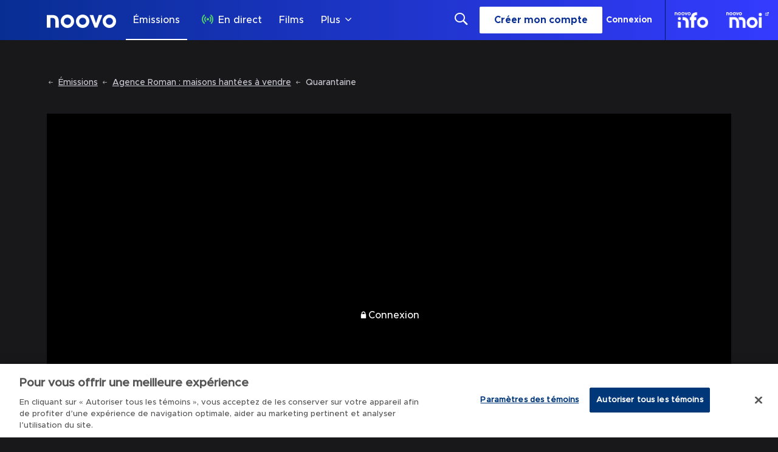

--- FILE ---
content_type: text/plain; charset=utf-8
request_url: https://jssdkcdns.mparticle.com/JS/v2/us1-e0a1d0f747ea1b4e93a6c56ee6f54e44/config?env=0&plan_id=red_data_plan&plan_version=9
body_size: 25367
content:
{"appName":"Noovo","serviceUrl":"jssdk.mparticle.com/v2/JS/","secureServiceUrl":"jssdks.mparticle.com/v2/JS/","minWebviewBridgeVersion":2,"workspaceToken":"F5D8B94B","kitConfigs":[{"name":"GoogleAdWords","moduleId":82,"isDebug":false,"isVisible":true,"isDebugString":"false","hasDebugString":"true","settings":{"customParameters":"[]","remarketingOnly":"False","labels":"[{&quot;jsmap&quot;:&quot;-566952301&quot;,&quot;map&quot;:&quot;6369154082313981619&quot;,&quot;maptype&quot;:&quot;EventClass.Id&quot;,&quot;value&quot;:&quot;dZt9CI25-ZcDEMr6sb0B&quot;}]","conversionLabel":"mP_content_complete","conversionId":"397180234","defaultAnalyticsStorageConsentWeb":"Unspecified","defaultAdStorageConsentWeb":"Unspecified","consentMappingWeb":null,"enableEnhancedConversions":"True","consentMapping":null,"enableGtag":"False","linkId":null,"defaultAdPersonalizationConsent":"Unspecified","applyEURegulations":"False","defaultAdUserDataConsent":"Unspecified"},"screenNameFilters":[],"screenAttributeFilters":[],"userIdentityFilters":[2,3,5,6,7,0,9,10,11,12,13,14,15,16,17,18,19,20,21],"userAttributeFilters":[1649517590,-1581183623,1749457138,1223909392,-1823210475,878951618,1436129798,96619420,-340532751,1251954791,-313293427,-67822764,-514780713,-2143616261,1202133276,915510354,-612351174,-1778723131,-1102636175,999073992,-1955525571],"eventNameFilters":[],"eventTypeFilters":[],"attributeFilters":[],"consentRegulationFilters":[],"consentRegulationPurposeFilters":[],"messageTypeFilters":[],"messageTypeStateFilters":[],"eventSubscriptionId":57749,"excludeAnonymousUser":false},{"name":"OneTrust","moduleId":134,"isDebug":false,"isVisible":true,"isDebugString":"false","hasDebugString":"true","settings":{"vendorGoogleConsentGroups":"[]","vendorIABConsentGroups":"[]","mobileConsentGroups":null,"consentGroups":"[{&quot;jsmap&quot;:null,&quot;map&quot;:&quot;Functional&quot;,&quot;maptype&quot;:&quot;ConsentPurposes&quot;,&quot;value&quot;:&quot;C0007&quot;},{&quot;jsmap&quot;:null,&quot;map&quot;:&quot;Personalization&quot;,&quot;maptype&quot;:&quot;ConsentPurposes&quot;,&quot;value&quot;:&quot;C0008&quot;},{&quot;jsmap&quot;:null,&quot;map&quot;:&quot;Analytics&quot;,&quot;maptype&quot;:&quot;ConsentPurposes&quot;,&quot;value&quot;:&quot;C0009&quot;},{&quot;jsmap&quot;:null,&quot;map&quot;:&quot;Advertising&quot;,&quot;maptype&quot;:&quot;ConsentPurposes&quot;,&quot;value&quot;:&quot;C0010&quot;},{&quot;jsmap&quot;:null,&quot;map&quot;:&quot;Geolocation&quot;,&quot;maptype&quot;:&quot;ConsentPurposes&quot;,&quot;value&quot;:&quot;C0011&quot;}]","vendorGeneralConsentGroups":"[]"},"screenNameFilters":[],"screenAttributeFilters":[],"userIdentityFilters":[],"userAttributeFilters":[],"eventNameFilters":[],"eventTypeFilters":[],"attributeFilters":[],"consentRegulationFilters":[],"consentRegulationPurposeFilters":[],"messageTypeFilters":[],"messageTypeStateFilters":[],"eventSubscriptionId":64399,"excludeAnonymousUser":false},{"name":"GoogleTagManager","moduleId":140,"isDebug":false,"isVisible":true,"isDebugString":"false","hasDebugString":"true","settings":{"defaultAnalyticsStorageConsentWeb":"Unspecified","defaultAdStorageConsentWeb":"Unspecified","defaultAdUserDataConsentWeb":"Unspecified","defaultAdPersonalizationConsentWeb":"Unspecified","consentMappingWeb":"[{&quot;jsmap&quot;:null,&quot;map&quot;:&quot;Advertising&quot;,&quot;maptype&quot;:&quot;ConsentPurposes&quot;,&quot;value&quot;:&quot;ad_user_data&quot;},{&quot;jsmap&quot;:null,&quot;map&quot;:&quot;Advertising&quot;,&quot;maptype&quot;:&quot;ConsentPurposes&quot;,&quot;value&quot;:&quot;ad_personalization&quot;},{&quot;jsmap&quot;:null,&quot;map&quot;:&quot;Advertising&quot;,&quot;maptype&quot;:&quot;ConsentPurposes&quot;,&quot;value&quot;:&quot;ad_storage&quot;},{&quot;jsmap&quot;:null,&quot;map&quot;:&quot;Analytics&quot;,&quot;maptype&quot;:&quot;ConsentPurposes&quot;,&quot;value&quot;:&quot;analytics_storage&quot;}]","includeContainer":"True","previewUrl":null,"dataLayerName":"mp_data_layer","containerId":"GTM-KJSFJSG2","preventAutoBlock":"True"},"screenNameFilters":[],"screenAttributeFilters":[1261228977,-888949844,1437012411,-888831072,-1754468458,-2005437501,15511590,802613512,1814572981,-888807743,506720111],"userIdentityFilters":[1,2,3,4,5,6,7,0,9,10,11,12,13,14,15,16,17,18,19,20,21],"userAttributeFilters":[1649517590,-1581183623,1749457138,1223909392,-1823210475,878951618,1436129798,96619420,-340532751,1251954791,-313293427,-67822764,-514780713,-2143616261,1202133276,915510354,-612351174,-1778723131,-1102636175,999073992,-1955525571],"eventNameFilters":[-2114602448,-1289716427,1653300436,-2034814782,1918535895,-654514941,-71449742,1289427831,-1789655879,1185133918,-693931965,-1269177390,-1688734554,-58075299,-1585993350,140251359,-1635967015,-1583263165,1994443388,1738301789,56084205,-539277284,1374241048,-719097770,-1771999004,297843870,2032906868,-1160320612,-1931038495,-705391704,-980915933,-1057930937,1830458727,1167425516,1167425890,-1254458883,1049009772,-1205814861,1113403023,395912031,762583804,-1521598929,-1047763052,119626787,1187506486,1170126468,-674066629,2108273813,1097515097],"eventTypeFilters":[48,49,50,51,52,53,54,55,57,1601],"attributeFilters":[649976225,-251635657,513910145,-1021359968,722841681,-1951427706,-1190793198,-2012718490,-1054835613,-841605404,-464755675,749961029,-1447074029,1308592623,-147966373,1314528097,881880774,-436997946,1755617266,-483963195,-992838991,888986920,684621554,-931153379,86515654,1755676662,-1844335824,849916844,894011291,211406996,-1314772365,921758877,-1521499490,1688692408,-549512499,588974381,486425085,-10295850,-1918194477,1038252400,409117350,889804790,-126741494,437597903,793796183,684424128,2016376057,1282337531,321504136,-490834774,1766556927,-930951476,987921111,645941232,276249969,-1468791966,-85795202,-1517206396,-663928486,489672510,1911664128,-1774409354,-1305412347,2012897665,-1950496550,-1932025265,-663882345,2012865115,810908644,-1428447495,1894477763,-602685027,-465272493,-2020422424,1641622946,-1401203985,1384682422,-990756015,1562754074,1877235462,1735673248,1066016711,1189688464,526007658,-1677119144,826384526,-765681867,-359267710,799996877,-198782941,1250659880,-307157511,573548464,-16137538,-2054773018,-842866024,-776906973,1100009416,-1811009884,784420366,1623621987,1369766417,1458056827,237472162,33915661,1357356742,-641699706,-764568783,-424981270,533679592,-431628126,-2012470370,-460590328,1993857165,1759461011,-242732265,1974870083,-1149776054,-816667729,2107634170,-145926477,1950476285,-1798074530,562029047,-1420145089,904008926,-1852916044,-747840671,84137599,-747794530,764601624,-790548307,-1283050673,-1418534329,-1711472945,-521759376,270068930,-428992760,1493887991,93601757,837846692,329616507,697309556,1884110636,958663287,-1552903505,1256691615,-1339589929,-293831688,1759259108,-1812134695,-1391664536,-1719396961,-1128696797,-740882161,1348627425,-311221767,-6237098,-1707266444,1446294400,-1119594156,-45927351,-740941557,1887506351,1889659197,-1182713630,868380800,1319198383,-1708719366,-1447039727,177482065,-354739453,1018623780,-88956635,-766082954,1649123345,109497912,867945693,278145439,-2055479101,1778595157,1981484323,454338945,-179320320,1666786674,-544606057,1371019265,785953142,785953143,785953144,-776827312,619940790,-326831660,-1958745986,-341025440,-854214952,-518383098,-657602041,-638446651,-1497367178,1892152120,-1376710601,-1128246480,-1240977564,37061426,-1113590252,1273113834,1463074807,513637133,62562519,-971788267,1670097306,-1823742537,493321729,302290431,-1155387299,-1124039979,1612799241,401226692,-1717598766,1487730400,-1815505491,2107862074,979198571,1648657692,-1091766401,-1221549533,-1933237618,-1836115764,-2081525325,986331827,1109072163,578099628,-542348273,1012159193,-587584516,985108331,1200604921,578159024,-323563907,1051359358,2104110097,-312544887,712759871,-1136170496,-260470280,-507898295,1487776541,-128233864,-943905123,-1781512786,1796936950,1126419263,-566049346,1109274066,-794289222,-799372269,-1025188362,-42158060,-326325557,-1339047057,-715512625,-615137361,1408531020,-1338987661,-644032851,-615339264,-2109195846,2004506523,33073530,-973164797,-545293661,-1280204882,885027800,1708840642,637318251,1107408350,-1445245785,628288584,-516813108,1762423431,-464738501,-2003864318,-626338096,-2092817383,-1324587684,-880807915,-2109241987,-960922199,-334041132,1444386861,1651019923,-965240781,-1606594764,-1058148984,239826275,908211247,-961034280,-523554624,-373161093,-836742634,-268488993,-367250249,2117911718,1697968028,412520283,-457392390,1676144177,797585188,1096058512,-1976594422,-1290545733,924441904,-1226636821,34005392,2128105000,1568842554,124478812,-1524542934,-1824555473,-1929644159,-1264714002,201654282,1841830616,-1540227142,-1346324199,-429966752,-187365820,1984717656,1279875561,413597539,1521856221,-837465914,613385575,-190681681,-1513116201,2119281306,814383683,356669732,1531122027,2031993144,1229389549,1815645976,1409408276,188178038,1305838535,2031791241,1888398556,-1959106329,472403804,748221449,-882320630,71486099,-1285772073,482447798,-1681872737,105478804,-1544776337,294267845,2059152050,954621016,-1181751758,1201311634,-1511746589,-812611134,-882380026,-1649046932,1854788030,-837419773,-202812198,-1614909473,445513233,1650350686,-583430951,-1010518540,-1459671982,-1032984987,-194533735,-194888182,-788325602,-528803102,-484416732,-114484877,745771169,1015745179,1648002396,-1288265494,-33060208,-1707269319,1792607963,-313130595,289783437,2136051287,-193165507,768389620,1689608938,2065152796,56529760,-955702493,-308410064,-316334080,-1380260331,-1596523597,994654128,1975039484,-1036615361,-1780965642,-1537137034,-170712372,2010354441,85010313,137084920,-1055757096,296955022,-1649397491,1470857599,-304203563,-519034568,1514222877,639914233,-172600313,-1698375560,-1459517439,-1397339137,-1470920842,-269268489,-1296511058,994594732,-1533080270,-1426078357,1664143294,-873257978,1514176736,-955500590,489124292,-1128940963,-1195103197,755222071,-843422364,1695638033,-2121677041,281068205,916994956,-910318274,-986415111,-934340504,-2103671163,1579713076,1720381864,557204572,281022064,1055797927,-153503712,1590891782,433164167,813338075,1866709427,96561480,2045105672,2061032990,972227201,-153563108,-1014895664,213592471,1932871661,808375475,118500768,-866746034,938929017,1934015622,-810446737,122707269,-1617495156,110576752,-97379951,-736039505,-1914847788,541451098,1411141912,1785464457,-1210330813,-1348821635,-523924074,808577378,-2084566334,-486954147,1672212621,1182116998,-1192586210,666929005,1372921547,746373047,1321268188,-1866854726,296595717,-1033689557,-1160065055,-692938681,-1646144089,655322457,-1409975473,1792479695,-1680136794,1067675217,-411577790,-61160394,1662955902,1638884680,-1825896687,798440145,-132917373,-1798130674,1610200786,-1798130547,780048683,-1798130576,1671209809,1610200782,1662867519,1610200783,1720965527,1610200785,1720965553,535100288,1808698123,1814446058,-1824138185,-1824138213,-291392022,-450523716,1917741950,1779171651,1779171647,-1855503176,-1796424840,-1796424715,-1796424841,1697131050,-1796424839,1697131048,1697131022,1697131049,1697131046,1697131047,1697131044,1697131045,1668264464,1668264465,1668264466,1668264467,1668264468,1668264469,1668264470,1668264471,1668264472,1668264473,1668264504,1668264408,1668264409,1668264407,1668264404,1668264405,1668264402,1668264403,1668264410,1668264411,1668264442,1668264441,1668264434,1668264433,1668264436,1668264435,1668264438,1668264437,1668264440,1668264347,1668264439,1668264340,1668264348,1668264349,1668264341,1668264342,1668264344,1668264343,1668264345,1668264380,1668264346,1668264379,1668264378,1668264377,1668264376,1668264375,1668264374,1668264373,1668264372,1668264371,1668264280,1668264281,1668264278,1668264279,1668264282,1668264284,1668264283,1668264285,1668264286,1668264287,1668264314,1668264316,1668264315,1668264310,1668264309,1668264312,1668264311,1668264318,1668264317,1750453835,-1825859185,1668264526,-1823896947,1668264527,-1823896946,-1823896945,-1855538921,-1823896944,-1855538708,-1859226091,-1823896943,-1823896941,-1797142610,-1823896940,1585268668,-1823896912,-1823896882,-1823896877,-1823897032,-1823897007,-1823897002,-1823897001,-1823896975,-1823896972,-1823896978,-1823896979,-1823896976,-1795322543,-1823896971,-1795322541,1777443676,-1799198128,-1798995389,-1798995359,1583331229,1583331226,1583331261,-1859255079,-1798131572,-1798131480,-1798131515,-1798131606,-1798131608,-1859134861,1809830211,1720964842,1720964807,1720964840,1720964810,1720964836,1720964809,1720964813,1578858669,1720964808,1578858670,1578858671,1578858672,1578858673,1578858674,1578858675,1183940917,1578858699,1578858698,1578858697,1720964779,1720964782,1720964749,1720964721,1613927423,1813522590,1613927424,1813522591,1813522592,1813522568,1813522467,-1827653337,-1827653366,-1830358712,-1830358673,1580734606,1580734607,1580734604,1580734605,1580734602,1580734603,1580734608,1580734609,1580734631,1699839150,1699839175,1699839174,1699839173,-1857232980,1636889615,-1850707941,-1052392487,1610352527,-1797172366,1668407566,1756264048,-1851747808,1756084551,1756084552,1756084553,1618261860,1808672208,1808672207,895485960,895485959,-1825858371,895485961,1697129903,-1825858374,-1966513531,-1825858373,-1825858376,1726535691,-1825858375,-1825858372,-1825858377,-1825858349,-1800060330,1635042667,1635042702,1611098364,1611098365,1611098362,1611098363,1611098361,1611098388,1611098387,1611098389,1777442782,1777442781,1777442780,1777442779,1777442778,1777442776,1755192590,1755192782,1755192781,862093192,-1825953603,-1825953606,-1825953578,-1825953580,-1825953581,-1825953576,-1825953577,1613928470,1779207078,1556724111,-1822313220,1556724112,-1822313336,1556724113,1808879820,1556724114,1809800396,1556724115,1808879971,1556724116,1808880001,1556724117,1556724144,1556724143,1556724140,1556724139,1556724142,1556724141,1780929996,1780929997,1723760293,-1798306386,-1798306416,-1795534891,-1040261970,-1795535043,-1798306473,-1827802448,-1795534950,1810518448,-1827802568,-1827802567,-1827802572,-1827802571,-1827802569,-1827802576,-1827802575,-1827802574,-1827802573,1810518230,-1800155502,-1800155504,-1451271634,1755193520,1665518858,1755193519,1755193524,-1825954476,1755193523,1756180467,1755193522,1727514894,1755193521,1755193525,1755193456,1755193455,1755193458,1755193457,1755193459,1583298583,1698087985,1728354682,1728354683,1728354684,1728354678,1728354679,1728354680,1728354687,1728354681,1728354654,1728354686,1728354653,1728354652,1728354651,1728354650,1728354649,1728354648,1728354647,1728354656,1728354655,1728354710,1728354709,1728354711,834499848,864859788,864859789,864859790,864859846,864859791,864859792,864859847,864859824,864859793,864859823,864859820,864859819,864859822,864859821,-1850914338,-1850914339,-1850914340,1668320264,1668320266,1668320267,1668320268,1668320269,1668320239,1668320242,1809799676,1668320241,1668320238,1809799645,1668320237,1782001763,1668320240,1782001762,-1830603640,-1830603641,-1830603642,1812452878,1808880967,1808880902,1808880903,896203824,-1799233904,1726533802,1726533837,1639900584,1639900585,1639900586,1755100241,1755100274,1639900587,1755100273,1639900583,1696917550,1755100272,1613984366,-1827803319,-1827803318,-1827803317,-1827803316,-1827803315,-1827803314,-1827803313,-1827803312,-1827803311,-1827803408,-1827803250,-1827803249,-1827803256,-1827803255,-1827803258,-1827803257,-1827803252,-1827803251,-1827803254,-1827803253,-1827803281,-1827803284,-1827803285,-1827803282,-1827803283,-1827803288,1668321228,-1827803289,1668321227,-1827803286,1668321229,-1827803287,1668321198,-1799049175,1668321199,-1858270855,1668321200,-1858270860,1668321201,1782091943,1668321202,1668321203,1583567722,1721948689,1668321170,1668321226,1668321169,1668321168,1668321225,1668321167,1668321166,1668321165,1668321164,-1827588174,1668321163,1668321140,-1827588176,1668321141,-1827588175,-1827588178,1668321139,-1827588180,-1851723562,-1851723563,-1827588179,-1827588202,-1827588203,-1827588204,1720243812,-1851723540,-1851723539,-1855478318,1777299595,-1798275784,1811498606,-1798275727,1556722095,-1798275631,1556722094,1727369874,1556722093,-1799078277,921310757,1556722070,-1799078249,1556722071,696836475,1556722065,-450527557,1556722068,1556722069,1556722066,1556722067,667198267,1723762028,-291190119,-1798304618,1755099498,1696088271,1691438979,1753407147,1634121197,1606621931,1637040496,1637040591,1723850634,1723850635,1723850632,1723850633,1723850630,1723850631,1754417126,-1799078968,1754417127,1754417124,1754417125,-1799078966,1754417122,1754417123,-1799078990,1754417100,1671216630,1755339688,1755339654,1694268137,1697965105,1694268138,1697964949,1694268139,-1796221008,1697964951,-1858244851,1552907767,1697964946,-1824049654,-1824049653,-1824049676,1697964947,-1824049680,-1824049677,-1824049681,1754417130,1581454424,-1824049678,1723761355,1754417128,-1824049679,1750636615,-1796248105,1754417129,-1830450900,1668261585,1780929254,1780929255,1780929252,1780929253,1780929256,1780929260,1780929261,1780929283,1780929322,1780929323,1780929289,1780929288,1780929315,1780929287,1780929286,-1794609414,1780929285,-1794609410,1780929284,-1794609387,1634121939,1634121937,1634121968,1634121965,-1852644302,-1852644424,-1852644423,-1852644420,-1852644419,-1852644422,-1852644421,-1852644392,-1852644418,-1852644393,-1852644417,-1798186196,-1852644394,-1798186197,-1852644395,-1798186198,697763003,1695134870,779926512,-1857350192,-1857350218,1727364144,1608473966,1608473965,1671215701,1668319341,1276281981,1696181457,1696181516,1665704205,1665704275,1665704273,1813312906,1813313030,1813313031,1813313008,1813312972,1779320360,1609244682,1785608301,-1858245963,1811408329,-1858994494,-1079453599,1640767191,781683287,1640767190,1780934061,1640767189,1640767188,695940847,1640767187,1640767186,-206275334,1640767280,1640767281,1640767286,-1855389722,1640767252,1640767254,-1855390001,1640767248,-1825739986,1640767220,-1850950988,1832096826,1640767217,1726594345,-1851720623,1640767192,1610228753,1610228806,1610228807,1610228784,1610228783,1610228780,1610228782,1610228781,1610228776,1610228775,1610228778,1610228777,1727364821,1727364824,1727364818,1727364817,1727364820,1727364819,1635138889,1693402242,803881334,-1799084795,2006973346,-1799084979,-1796340357,-1853655116,-637099258,1750481952,1755337669,1750481951,-1854583436,-1854583437,-1800954092,-1800954091,-1800954093,-1800954087,1782990505,-1858993566,1780935018,1780935019,1780935020,1780935021,1780935022,1780935024,1780935025,1780934990,1780935026,1780934989,1780935027,1780934988,1780934987,1780934994,1780934993,1780934992,1780934991,1780934996,1780934995,1780934962,1780934963,1780934960,1780934961,1780934958,1780934959,1780934956,1780934930,1780934929,1780934957,1780934932,1780934964,1780934931,1780934965,1780934934,1757133782,1757133783,1780934933,1757133784,1757133785,1757133810,1757133809,1757133808,1757133807,1757133814,1757133813,1757133812,1757133811,1757133815,1780935088,1780935089,1780935081,1780935082,1780935086,1780935080,1780935087,1780935084,1780935085,1694125073,1780935058,1780935057,1780935054,1780935053,1780935056,1780935055,1780935050,1780935049,1780935052,1780935051,-1079454437,-1798095887,1668294295,1637812364,1812330703,1668294290,1668294294,1668294291,1668294292,1668294293,1668294287,1668294288,1668294289,1668294318,1668294317,1668294319,-1796402701,-1796402702,-1796402703,-1101047001,-1799911375,1728531502,1728531479,1728531503,1728531478,1728531504,1728531477,1728531505,1728531506,1728531476,-1797263820,1728531480,133703825,1752391305,-1829647696,-1828660526,1812600968,1812600969,1812600874,1812600964,1812600873,1812600965,1812600872,1812600966,1812600906,1812600967,1812600907,1812600960,1812600961,1812600904,1812600905,1812600962,1812600902,1812600963,1812600903,1812600876,1812600900,1812600875,1812600901,1812600898,1812600899,1812600930,1812600929,1812600934,1812600933,1812600935,1812600938,1552998375,1812600937,668092095,-991923643,668092091,1812573866,1812573867,1812573868,1812573869,1812573870,1812573871,1812573872,1812573873,1812573874,1812573875,1812573900,1812573899,1812573898,1812573897,1812573904,1812573903,1812573902,1812573905,1812573901,1812573810,1812573811,1812573906,1812573808,1812573809,1812573806,1812573807,1812573804,1812573805,1812573844,1812573843,1812573840,1812573839,1812573842,1812573841,1812573998,1812573994,1812573991,1812573995,1812573992,1812573996,1812573997,1812573993,1812573990,1812573930,1812573931,1812573928,1812573929,1812573934,1812573935,1812573932,1812573933,1812573936,1812573937,1753379310,1812573964,1812573963,1812573966,1812573961,1812573965,1812573968,1812573960,1812573967,1812573959,1635139600,1812573962,1721055048,1721055049,1721055046,1721055047,1721055052,1721055053,1721055050,1721055051,1721055054,1721055055,1721055024,1721055023,1721855437,1809798594,1809798593,1579752619,-1854582732,-1854582730,-1854582731,-1854582754,-1854582755,-1854582756,-1854582757,-1854582758,-1854582759,-1854582760,-1854582761,-1854582762,-1854582763,696990329,1728290268,1728290269,1728290266,1728290267,1728290261,1728290264,1728290291,1728290265,1806792615,1728290262,-1798095151,1728290263,-1798095147,1728290260,-1798095023,1639691056,779002124,1550265080,1576861932,1634270082,-1857378058,-1830512502,1813348592,1813348591,1813348594,1813348593,1813348590,1813348596,1813348595,1813348618,1813348619,1813348620,-1829648370,-1829648369,-1799141611,-1799141581,-1799141587,1669360810,1669360811,1669360812,1669360813,1669360785,1669360784,1669360814,1669360783,1669360788,1669360815,1669360787,1669360816,1669360872,1669360850,1669360817,1669360849,1669360842,1669360818,1669360841,1669360819,1669360844,1669360843,1669360782,1669360846,1669360845,1669360781,1669360848,1669360847,1669360780,-1796342093,1756953267,-1796342282,1669360779,1756953263,-1796342284,1669360786,780852858,-1796342283,-1796342067,921228052,-1796342094,1751586829,1576920554,1667607242,1667607241,1667607236,1667607240,1667607239,1667607238,1667607237,-1827706476,-1827706475,1609160174,1609160175,1609160150,1609160176,1609160149,1609160177,1609160178,1609160148,1609160152,1609160151,1757131862,1757131863,1757131860,1757131861,1757131859,1757131886,1757131885,1757131887,1748636712,1748636711,1748636714,1748636713,1748636716,1748636715,-1824880883,-1801018446,-1824880881,-1824880887,-1824880879,-1824880885,-1824880851,-1801018481,1808875172,-1801018419,-1824880910,1808875138,1728289586,1728289587,1728289584,1728289585,-1800123602,-1800123601,-1800123598,-1855530213,1728380595,1728380596,-1855530239,-1855530244,1728380597,690256662,1728380598,1728380594,1728380599,1728380600,1728380601,1728380602,1728380603,1728380628,1728380627,1728380626,1728380625,1728380632,1728380631,1728380630,1728380629,1728380660,1728380634,1728380661,1728380633,1728380662,1728380658,1728380663,1728380659,1728380656,1728380657,1728380664,1728380696,1728380695,1728380694,1728380693,1728380726,1728380727,1728380722,1728380723,1728380724,1728380720,1580769205,1728380751,1580769202,1728380750,1580769203,1728380749,1580769201,-1800926964,1580769228,1580769227,1580769204,1580769230,1580769229,1580769232,1580769231,1580769234,1580769233,1580769235,1580680792,1580680793,1580680786,1580680787,1580680819,1580680790,1580680816,1580680791,1580680815,1580680788,1580680818,1580680789,1580680817,1577818003,-1828662508,-1828662507,-1828662516,-1828662515,-1828662514,-1828662513,-1828662512,-1828662511,-1828662510,-1828662509,-1828662538,-1828662539,-1828662483,-1828662540,1692304911,-1828662484,-1828662485,1692304904,1692304905,1692304902,1692304903,1692304908,1692304909,1692304906,1692304907,1637014517,1757187780,1670106766,-1857377196,-1857377195,-1857377194,-1857377193,-1857377218,-1857377223,-1857377219,-1050974490,-1857377220,-1830511381,-1857377221,-1857377222,1812571890,1812571891,1812571882,1812571883,1812571887,1812571888,1812571889,1812571922,1812571921,1812571916,1812571915,1812571914,1812571920,1812571919,1812571950,1812571951,1812571918,1812571948,1812571917,1812571949,1812571952,1812571946,1812571953,1812571947,1812571944,1812571945,1697159909,1697159908,1697159906,1812571976,1812571975,1812571978,1812571977,1812571980,1812571979,1812571982,1812572010,1812571981,1812571984,1812572011,1812571983,1812572012,1812572013,1812572006,1812572007,1812572008,1812572014,1812572015,1812572044,1812572043,1812572042,1812572041,1812572040,1812572039,1812572038,1812572037,1812572046,1812572045,1812572068,-1800809045,-1797351330,1667372690,-1800809043,1667372692,1667372691,1667372694,1667372693,832746146,1812538349,-1800122641,-1800122799,1724809799,1642554769,1748878792,1670347017,923036804,923036805,923036802,923036803,923036776,923036775,923036777,1721024302,-1801736409,-1801736162,-1801736161,-1801736158,1728381745,1728381711,1728381714,1728381688,1721107874,1696086291,-919724584,1636859022,-1800893581,-1800893551,1668291190,1668291220,1668291219,1668291191,1668291218,1668291217,1668291192,81629218,1668291193,-1798191156,1668291194,1696953173,1668291195,1695101291,1695101229,1695101173,1777474429,1757186667,1757186663,-1855471617,-1796194134,-1796194135,-1856486503,2132109365,1812573124,1812573128,1812573129,1812573125,1812573126,1812573122,1812573127,1812573123,1812573130,1812573131,1812573100,1812573099,1812573096,1812573095,1812573098,1812573097,1812572944,1812572945,1812572936,1812572937,1812572938,1812572943,1812572939,1812572914,1812572940,1812572913,1812572941,1812572908,1812572942,1812572907,1812572906,1812572905,1812572912,1812572911,1812572910,1812572909,1812572882,1812572883,1812572880,1812572881,1812572878,1812572879,1812572876,1812572852,1812572851,1812572877,1812572874,1812573064,1812572875,1812573060,1812573061,1812573062,1812573063,1697160840,1697160839,1697160841,1697160836,1697160835,1697160838,1697160837,1812573036,1812573035,1812573034,1812573033,1812573032,1812573031,1812573038,1812573030,1812573037,1812573029,1697160812,1697160813,1697160804,1697160805,1697160806,1697160807,1697160808,1697160809,1697160810,1697160811,1812573006,1812573007,1812573000,1812573001,1812572998,1812573003,1812572999,1697160782,1812573004,1697160781,1812573005,1697160780,1812573002,1812572976,1812572975,1812572972,1812572971,1812572974,1812572973,1812572968,1812572967,1812572970,1812572969,-1800809722,1779141611,-1796344233,-1796344234,-1796344235,1606540430,1726619181,53148665,1667373464,1606540428,1667373465,1667373462,1667373463,1667373468,1667373466,1667373467,1667373440,1667373439,1667373436,1667373438,1667373437,1609154410,1609154411,1609154408,1609154409,1609154414,1609154415,1609154416,1609154417,1609154412,1609154382,1609154413,1609154381,1609154384,1609154383,1609154378,1609154377,1609154380,1609154379,1609154386,1609154385,1609154354,1609154355,1609154346,1609154347,1609154348,1609154349,1609154350,1609154353,1609154351,1609154324,1609154352,1609154323,1609154322,1609154321,1609154290,1609154291,1609154288,1609154289,1609154286,1609154287,1609154284,1609154285,1609154254,1609154253,1609154256,1609154255,1609154258,1609154262,1609154257,1609154261,1609154260,1609154226,1609154259,1609154227,1609154228,1609154229,1609154222,1609154223,1609154224,1609154225,1609154230,1609154231,1609154198,1609154197,1609154196,1609154195,1609154194,1609154193,1609154168,1609154192,1609154169,1609154191,1609154162,1609154200,1609154199,1609154163,1609154160,1609154161,1609154166,1609154167,1609154164,1609154165,1609154138,1609154137,1609154136,1609154135,1751647368,1751647367,1751647365,1728382740,1751647371,1751647370,1728382739,1728382738,1751647369,1728382737,1728382736,1728382742,1728382741,1757070289,1757070290,1757070291,1757070292,1757070293,1757070320,1757070319,1757070354,1757070421,1757070452,1757070451,1757070450,1757070446,1757070449,1757070448,1757070445,1757070447,1757070444,1757070443,1757070476,1757070477,1757070474,1757070475,1757070480,1757070481,1757070478,1757070479,1757070482,1757070483,1757070510,1757070509,1757070512,1757070511,1757070514,1757070506,1757070505,1757070513,1757070508,1757070507,1757070544,1757070545,1757070536,1757070537,1757070538,1757070539,1757070540,1757070541,1757070542,1757070543,1813461993,1757070575,1757070571,1757070570,1728382766,1757070569,1728382767,1757070568,1728382764,1757070567,1728382765,1757070574,1728382768,1757070573,-1800090990,1757070572,-1800090986,-1800090961,1722842633,-1800090963,1722842630,1722842631,-1800091019,1722842636,1722842637,1695253164,1722842634,1722842635,1695253163,1722842608,1722842607,1695253162,1722842604,1722842603,1695253161,1722842606,1722842605,1695253159,1722842600,1722842599,1695253158,1722842602,1722842601,1695253165,1576860849,1722842577,1752478632,1576860872,1576860871,1722842638,1576860873,1696955963,1722842632,-450500466,-450500465,-1859171437,1637789108,-1858097077,-1858097076,-1858097075,-1858278612,-1858278611,-1858278614,-1858278613,-1799947736,-1858278610,-1799947737,-1858278636,-1799947738,-1858278637,-1799947741,-1858097105,864923341,-1858097102,1726591251,-1858097101,1691563980,-1825025091,1697161610,-1799947708,1697161611,-1799947712,1697161612,1697161613,1697161614,1697161615,1697161616,1697161617,1697161618,1697161582,1697161619,1697161581,1697161642,1697161584,1697161641,1697161583,1697161588,1697161586,1697161585,1697161587,1812570210,1812570211,1812570208,1812570209,1812570214,1812570215,1812570212,1812570213,1812570216,1812570217,-1137696865,1812570244,1812570239,1812570243,1812570242,1812570246,1812570241,1812570245,1812570248,1812570240,1812570247,1812570154,1812570155,1812570146,1812570147,1812570148,1812570149,1812570150,1812570151,1812570152,1812570153,1812570186,1812570185,1812570180,1812570184,1812570179,1812570183,1812570178,1812570177,1812570182,1812570181,1812570092,1812570093,1812570090,1812570091,1812570088,1812570089,1812570086,1812570087,1812570084,1812570085,1812570116,1812570115,1812570121,1812570118,1812570117,1812570124,1812570120,1812570123,1812570030,1812570119,1812570122,1812570031,1812570060,1812570059,1812570058,-166931056,1812570057,-1851664049,-1851664135,1812570056,-1851664113,-1671243166,1812570055,690458594,-1826873998,1812570054,-1826874091,-1826874092,1812570053,1609155152,1609155153,1609155154,1812570062,1609155155,1609155156,1812570061,1609155157,1609155158,1749647652,1609155159,1609155096,-1858064336,1609155097,1609155094,868496240,1609155095,1609155092,-33541596,1610321003,1609155093,-1797353129,1609155090,1609155091,-1797353163,1609155098,1609155099,1609155130,1609155282,1609155283,1609155129,1609155276,1609155277,1609155122,1609155279,1609155311,1609155121,1609155310,1609155309,1609155124,1609155308,1609155307,1609155223,1609155123,1609155250,1609155249,1609155126,1609155252,1609155251,1609155125,1609155246,1609155245,1609155128,1609155248,1609155247,1609155127,1609155254,1609155253,804921381,1754361419,1609155284,1722038028,1722038027,1609155285,1609155280,1722038026,1609155281,1751646692,1751646691,1667456142,1728383511,1728383512,1667456141,1728383513,1728383514,1667456140,1728383515,1728383486,1667456139,1728383485,1728383484,1667456114,1728383636,1728383632,1667456115,1728383633,1728383634,1667456112,1728383635,1728383608,1667456113,1728383607,1728383606,1728383605,1667456110,1728383604,1728383603,1667456111,1728383610,1667456116,1728383609,-1858128568,1667456117,-1797115794,1728383516,1724691507,1728383508,1724691501,1728383509,1808910760,1728383510,1551894873,1551894874,-1829493807,-1793601295,1635999731,1551894875,1635999732,1551894902,1635999733,1635999734,1551894901,1809648714,1809648715,1809648710,1551894904,1809648711,1809648712,1551894903,1809648713,1809648708,1551894898,1809648709,1809648740,1551894897,1809648739,1809648738,1551894900,1809648737,-1825024137,1551894899,1723670981,-1824906083,1638922134,-1795418577,-1824905958,-1259564291,-1824905962,1610079642,-1824905963,-1824905936,1610079640,1807923620,1610079641,1812570923,1812570922,-1829466779,1812570921,-1829466778,-1829466777,1722993262,-1829466776,-1829466775,1812571208,-1829466774,1756237195,1812571209,1756237200,1756237135,1812571207,1756237132,-1829466866,1783731530,-1829466867,-1829466868,1783731531,-1829466869,-1829466870,1722093827,1753284140,-1829466871,1753284168,-1829466872,-1829466873,1753284167,-1829466864,-1829466865,1721829706,1756237294,-1829466834,1721829620,-1829466780,-1829466833,-1829466840,-1829466842,-1829466841,-1829466836,-1829466835,-1829466838,-1829466837,1805893898,-1829466802,1722840710,-1829466803,1785733361,-1829466806,1635017522,-1829466807,1640796295,1554910546,-1829466804,1554910547,-1829466805,1698824205,1554910548,1554910549,-1852702015,1554910550,-1852701900,1554910551,-1795505193,1554910552,-1795505156,1554910553,1691503398,1554910554,1691503340,1554910555,1554910579,1554910578,1554910522,1554910577,1554910521,1554910524,-1799112789,1554910523,1554910520,-1799112758,867660049,-1800898165,-1796368261,-1796368260,-1796368259,-1800898194,-1800898294,-1800863823,-1830625924,-1830625923,-450498510,-1829492882,-1830625926,-1829492904,-1830625925,-1829492905,-1830625927,-1829492910,-1830625896,-1829492906,-1830625897,-1829492907,-1830625895,-1829492908,-1830625898,-1829492909,-1830625899,1609213990,1694242158,-1858098774,-1858098779,-1858098780,-1858098781,-1797229317,-1799138606,-1828751763,-1824020011,-1824019885,-1824020014,-1799138578,-1824020013,-1799138603,-1824020010,-1799138608,-1824020009,-1799138635,-1824019984,-1799138665,-1799138705,-1799138701,-1799138825,-1799138827,864889612,864889614,1757160779,-1801046194,864889615,862062346,864889641,864889638,1722092994,1722092995,864889637,1722092993,864889640,864889639,1722092996,1722092997,1722093020,1722093019,1608441162,778229547,-1826875918,-1826876008,-1851665968,-1851665969,-1851665966,1808876155,-1851665967,1808875977,-1851665965,1670350770,1808876063,1757071252,1555776626,1757071251,1752336497,1757071250,1608326777,1608326778,1608326779,-1796397896,-1796397895,-1796397894,-1796397893,1810543309,1810543311,-1796397870,-1796397871,-1796397869,1810543338,1810543404,840933652,840933646,1810543368,840933649,1810543372,840933647,840933674,840933675,840933774,840933770,1783968927,1783968869,1783968776,1613987123,1613987161,1613987190,1613987186,898196969,-1796367305,1613987097,-1858098068,-1800897456,-1858098100,-1796367239,-1858097879,-1858098101,-1800864500,-1800864503,-1800864497,867744557,-450497837,-1793542863,1783766037,1722095722,1722095723,1722095720,1722095721,1722095724,1722095725,-1799139510,1722095748,1722095747,-1799139511,1722095750,-1850768271,805936946,1722095749,-1799139533,-1828777892,-1828777891,-1828777890,961265493,-1857173525,1508905785,1722897132,-1851664888,-1851664912,-1851664910,-1851664911,1553057868,1553057838,-1794607714,840932934,-1794607711,840932935,-1822224706,840932938,1553057927,-1855564712,-1829705286,1553028914,1668529678,1668529706,1668529707,-1826013190,1668529704,-1797204236,1668529705,1778368189,1668529702,1778368224,1668529703,1778368250,1668529700,1670257522,1668529701,1581659090,1668529581,1581659091,1694240388,1581659088,1694240387,1581659089,1694240393,1581659114,1694240396,1581659113,-1826013191,1581659116,1581659115,1668383606,1810633677,1813494542,1810633739,1813494543,1722094727,-1829466035,-1828749934,-1829466034,-1828749902,-1829466033,-1828749843,-1829466032,1724628946,1780013359,-1829466031,-1829466030,-1829466029,-1829466028,-1829465974,-1829466027,-1829465973,-1799883534,-1829465966,-1799883504,-1829465965,-1799883509,-1829465996,-1829465968,-1829465997,-1829465967,-1829466004,-1829465970,-1829466005,-1829465969,-1829466002,-1829465972,-1829466003,-1829465971,-1829466000,-1829466001,-1829465940,-1829465998,-1829465941,-1829465999,-1829465942,-1829465912,-1829465943,-1829465934,1634333578,-1829465935,-1830357812,-1829465936,1671091575,-1829465937,-1852701063,-1829465938,1581721519,-1829465939,1581721485,1581721431,-1795504043,-1795504319,-1856400935,-1795504226,-1795504288,-1795504225,-1795504287,-1795504228,-1795504295,-1795504227,-1795504294,-1795504230,-1795504293,-1795504229,-1795504292,-1795504232,-1795504291,-1795504231,-1795504290,-1795504234,-1795504289,-1795504233,-1795504264,-1795504168,-1795504265,-1795504167,-1795504262,-1795504166,-1795504263,-1795504165,-1795504260,-1795504172,-1795504261,-1795504171,-1795504258,-1795504170,-1795504259,-1795504169,-1795504256,-1795504164,-1795504257,-1795504163,-1795504196,-1795504110,-1795504197,-1795504109,-1795504198,-1795504199,-1795504132,-1795504200,-1795504133,-1795504136,-1795504201,-1795504202,-1795504137,-1795504203,-1795504134,-1795504135,-1795504194,-1795504140,-1795504195,-1795504108,-1795504141,-1795504138,1635016843,-1795504139,1635016848,-1852733767,1635016849,1635016693,-1824879927,-1852733700,1728379916,-1852733706,1728379917,-1852733731,1728379918,-1852733543,1728379919,1635016844,1728379912,1635016845,1728379913,1635016846,1728379914,1635016847,1728379915,1728379920,1728379921,-1824879950,-1824879952,-1824879951,-1824879954,-1824879953,-1824879958,-1824879956,-1824879957,-1824879955,1728379890,1728379889,-1824879980,-1800035405,1697843089,-1794608453,-1794608451,-1794608482,-1794608483,-1794608484,-1794608481,1778221898,1778221966,1778221961,-1794608388,-1794608394,-1794608419,-1794608395,-1794608390,-1794608426,-1794608418,1667403408,-1826013874,-1826013873,-1826013871,-1826013869,-1826013904,-1826013903,1549221644,1554911633,1636003516,1636003510,1636003511,1636003508,1636003509,1636003514,1636003515,-1800899317,1636003512,-1800899347,1636003513,-1858099735,-1857410983,-1800899314,-1856246993,1724629882,-1828750923,-1828750896,-1828750894,-1828750895,1757159692,1757159693,1757159694,1757159695,1757159696,1757159664,1757159668,1723879558,1757159667,1720193122,1757159666,1720193123,807575381,1757159665,-10022095,1757159670,1756233412,1756233289,1757159669,1810517451,1810517512,1692454663,1692454669,-1798159562,1609430030,724662416,1727577454,1727577447,1727577455,1727577450,1727577448,1727577449,1727577451,1727577479,1727577452,1727577478,1727577453,1727577477,1727577446,1695251080,-1800036309,-1800036247,-1800036244,925929420,1778221219,1778221192,1778221156,1695195568,-1796372041,1728353818,1728353819,1728353810,1728353814,1728353815,1728353811,1728353816,1728353812,1728353813,1728353817,1728353850,1728353849,1728353848,1728353847,1728353846,1728353845,1728353844,1728353843,1728353842,1728353841,1728353874,1728353875,1728353872,1728353873,1728353877,1728353878,1728353879,1728353880,1728353876,1728353881,1728353908,1728353907,1728353910,1728353909,1728353904,1728353903,1728353906,1728353905,1728353912,1728353911,1728353942,1728353943,1728353940,1728353934,1728353935,1728353941,1728353936,1728353974,1728353937,1728353973,1728353938,1728353968,1728353939,1728353967,1728353966,1728353965,1728353972,1728353971,1728353970,1728353969,1636002835,-1856253686,-1856253685,-1856253687,-1856253655,-1856253656,-1856253661,-1856253662,-1856253657,-1856253658,-1856253663,-1856253659,667167547,667167576,-1856253660,-1850829030,1756142119,1726627984,1608416368,1581512926,1581512950,1581512951,1581512948,1581512949,1581512954,1581512952,-1829471801,1581512953,-1829471828,1671093501,-1829471829,-1829471800,-1829471826,-1829471827,-1829471799,-1829471802,-1829471824,-1829471825,1756232302,1756232303,1756232300,1756232301,1756232298,1756232299,1756232297,1756232304,-1016807901,865816794,-1855441833,1692455812,1692455788,1808908744,1808908742,1808908743,-1798158542,1723912042,1723912041,1723912043,1723912038,1723912040,1723912039,-1798158414,-1798158416,-1798158449,1635105252,1635105253,1635105254,1635105227,1635105226,1635105255,667256980,1635105256,667256982,1635105257,667256956,1635105258,667256958,1635105230,1695196397,1635105229,-1855559970,1635105228,1728352727,1748697376,665352187,-1824997193,1814327697,1697938291,-1826012198,1809654480,-1796186383,-1823213767,1808668428,-1823213800,-1823213699,-1823213733,-1797233935,-1828749034,-1823213762,1781199328,1813495434,1813495435,1813495436,-1038947186,1607582898,1607582899,1607582894,1607582895,1607582896,1756231619,1607582897,1756231621,862207396,1756231617,1756231459,1756231590,1756231375,1694147952,1756231592,1694147953,1552099626,-1798965810,-1855442700,-1854639422,-1854639423,-1854639424,-1854639425,-1854639426,-1854639427,-1854639428,-1854639429,113442249,-1854639430,457241792,-1854639431,-1798161210,-1854639398,-1823924816,-1854639397,-1823924814,-1854639400,-1823924813,-1854639399,-1823924811,-1854639396,-1823924840,-1823924844,-1823924841,-1823924871,-1823924872,-1823924874,-1823924876,-1823924879,1635104015,-1823924910,-1823034024,-1823924906,-1823033994,-1823924902,-1823034054,-1823924901,1780040174,-1823924932,1780040173,1635104014,1780040204,-1855292904,-1855292905,-1855292906,-1855292907,-1855292902,-1855292903,-1855292878,-1855292877,-1855292880,-1855292879,1728351954,1728351950,1728351955,1728351951,1728351956,1728351952,1728351957,1728351953,1728351958,1728351959,1728352047,1728352044,1728352043,1728352046,1728352045,-1799110920,1607489770,1607489771,1607489772,1607489773,1607489746,1607489745,1607489748,-1850913504,1607489747,1638915346,1808814404,-1850913665,1638915347,1638915344,1638915345,920445085,1699694744,1699694745,-1798246826,-1824998130,1721977730,1721977708,1721977707,1721977702,1721977701,1721977700,1721977706,-1823214661,1721977705,-1823214576,1721977704,-1823214540,1721977703,-1823214635,-1823214666,-1823214629,-1823214506,1579636062,-1827861872,1635160811,893496520,1723880237,1723880236,1723880235,1723880234,1723880233,1723880232,1723880231,1609364836,1609364844,1609364837,1609364845,1609364842,1609364838,1609364843,1609364839,1609364840,1609364841,1609364876,1609364875,1609364872,1609364871,1609364874,1609364873,1609364868,1609364867,1609364870,1609364869,1612996211,-1858155628,1781973738,918574949,1696202663,-1850831012,1607582218,-1858155758,1607582219,1607582220,-1858155601,1607582221,-1796455618,1692516260,-1823035053,661683276,-1823034835,-1823034837,-1823034869,-451240686,-451240685,-451240684,-451240683,-451240682,-451240690,-451240689,-451240681,-451240688,-451240652,-451240687,-451240653,-451240654,-451240655,-451240656,-451240657,-451240658,-451240659,-451240650,-451240651,-451240620,-451240626,-451240625,-451240628,-451240627,-1823925620,-451240622,-1823925616,-451240621,-1823925617,-451240624,1699694068,-451240623,1699694069,1699694066,1699694067,1699694064,1699694065,1699694063,1699694070,1699694071,1807835303,1806075530,1806075531,1806075525,1806075526,1806075527,1720221992,1806075556,1720221991,1806075555,1806075562,1806075554,1806075561,1806075553,1806075560,1806075559,1806075558,1806075557,1806075592,1806075593,1806075590,1806075591,1806075588,1806075589,1806075586,1806075587,1806075584,1806075617,1806075585,1806075620,1806075616,1806075615,1806075619,1806075618,1549366693,1549366665,808397059,1777355209,1811441968,1725606348,1754299916,1696002710,1696002711,1696002709,-1822291116,1756145033,-1850770188,1781972776,1751618668,1728407508,1728407505,1728407509,1728407506,1728407510,1728407507,1728407511,1728407536,1728407535,1728407534,1728407533,1728407537,-846803459,1667431248,1667431249,1667431246,1667431247,1667431218,1667431217,1667431220,1667431219,1667431222,-1800066065,1667431221,-1800066064,1667431224,-1800066007,1667431223,-1800066003,-1661217816,1782036233,1581483096,1581483095,1581483098,1581483097,1581483100,1581483099,1581483102,1581483101,-1800956018,-1800955950,-1800956013,-1800955924,-1800956011,1638981653,-1800956042,1784624243,-1800956040,-1830416489,-1800955948,-1830416488,-1800955947,-1830416487,-1830416463,-1830416464,-1830416465,1784624176,-1046202909,1582405934,-1822255527,1636061265,868874273,-451241370,-451241369,-451241372,-451241371,-451241366,-451241365,-451241368,-451241367,-451241364,-451241363,-451241398,-451241399,-451241396,-451241397,-451241402,-451241403,-451241400,-451241401,-451241394,-451241395,-451241426,-451241456,-451241457,-451241425,-451241463,-451241434,-451241464,-451241431,-451241465,-451241458,-451241430,-451241488,-451241429,-451241487,-451241428,-451241490,-451241489,-451241492,-451241491,1641629304,1641629330,1641629331,1641629333,-1797294483,1641629326,-1797294515,1641629327,1641629328,-1797294599,1641629329,689543694,-1798122835,1755133005,113382853,1635102160,1635102161,1635102192,1635102191,1635102186,1635102185,1635102184,1635102183,1635102190,1635102189,1635102097,1635102188,1635102187,1635102094,1635102098,1635102095,1635102092,1635102099,1635102093,1635102096,1635102122,1635102121,1635102124,1635102123,1635102214,1578714489,1720222670,1720222669,1720222672,1720222671,1720222666,1720222665,1720222668,1806076738,1720222667,1806076737,1806076731,1806076584,1806076734,1806076585,1806076735,1806076576,1806076577,1806076578,1806076579,1806076580,1806076581,1806076582,1806076583,1806076554,1806076553,1806076546,1806076545,1806076552,1806076523,1806076551,1806076520,1806076550,1806076521,1806076549,1806076518,1806076522,1806076519,1806076516,1806076517,1806076514,1806076515,1806076486,1806076488,1806076490,1806076489,1806076492,1806076491,1806076704,1806076709,1806076705,1806076676,1806076706,1806076675,1806076707,1806076669,1806076703,1806076678,1806076708,1806076646,1806076640,1806076641,1806076638,1806076639,1806076645,1806076642,1806076643,1806076616,1806076615,1806076612,1806076614,1806076613,1806076608,805040332,1806076607,1748700015,1806076610,1783759313,1806076609,1783759336,1783759335,1783759338,1783759337,1783759340,1783759339,1783759341,1783759219,1783759216,1783759215,1783759218,1783759217,1783759214,1807061726,-1827620916,-1827620915,-1827620912,-1827620914,-1827620911,-1827620913,-1827620910,-1827620909,-1827620940,-1827620941,-1827620942,-1827620938,-1827620939,-1850769384,-1850769385,-1850769515,-1850769419,-1850769418,-1856338316,-1856338319,-1856338318,-1856338317,1810512495,-1856338291,1695316436,-1856338292,1750602890,-1856338293,1750602882,1750602883,1750602884,1750602885,1750602886,1750602887,1750602888,1750602889,1750602828,1750602829,1750602823,1750602826,1750602827,1750602824,1750602825,1750602860,1750602858,1750602859,1750602857,1750602856,1750602852,1750602855,1750602851,1750602854,1750602853,-1851658346,1581482420,1581482419,1581482422,1581482421,-1800955087,-1800955085,-1800955117,-1796283603,-1795330289,-1827709321,-1798987666,1696147980,-1856275051,-1044468471,-1856275052,-1856275050,1807833196,1807833285,-1822256422,1636060492,-1799172210,-1799172183,1778220075,1778219977,1778220164,1778220201,-1795412745,1780039432,1806077452,1806077453,1806077450,1806077481,1806077451,1806077476,1806077449,1806077475,1806077480,1806077478,1806077479,1806077477,-1798241990,-1798242211,-1796311408,-1796311407,-1796311406,-1796311405,-1796311404,-1796311403,-1796311380,-1796311381,-1796311378,-1796311379,-1796311376,-1796311377,-1796311375,1669339859,1669339860,1669339862,1669339861,1669339920,1669339921,1669339922,1669339923,1669339916,1669339917,1669339918,1669339919,1669339924,1669339925,1669339892,1669339891,1669339890,1669339889,1669339888,1785643734,1669339887,-1822285379,-1822285407,1669339886,1669339885,-1822285411,1669339893,-1822285444,1807740040,1807740041,922088394,-1825981201,-1797237932,-1797237931,-1797237909,1807060828,1609365674,1609365673,1609365676,1609365675,1609365649,1609365677,1609365642,1609365646,1609365647,1609365645,1609365650,1609365648,1609365651,1609365618,1609365617,1609365616,1609365615,1609365614,1609365613,1609365612,1609365611,1609365620,1609365619,1609365588,1609365589,1609365582,1609365583,1609365587,1609365580,1609365584,1609365581,1609365585,1609365586,1609365558,1609365557,1609365554,1609365553,1609365556,1609365555,1609365550,1609365549,1609365552,1609365551,1777503356,1813258040,1813258041,1813258038,-1824911792,1813258039,1813258037,-1824911793,-1824911820,-1824911794,-1824911817,-1824911795,1670229803,1669427367,-1824940527,812333360,662758485,865813968,-1799913238,-1799913237,-1799913240,-1799913239,-1799913234,-1799913264,-1799913263,1668500777,1668500754,1668500780,1668500755,1668500779,1668500753,1668500782,1668500778,1668500781,-1796284403,-1796284404,1726709663,1667340850,1667340851,1667340852,-1798157554,-1798157454,-1798986706,1693200406,1810602801,-1827648783,-1827648780,-1827648748,-1827648754,-1827648750,-1827648753,-1827648717,-1827648749,-1827648752,1551984491,1695222258,1695222259,1695222255,1695222256,1695222257,1748698342,1693320680,-1799171503,1778219236,1810691458,1780069065,720966252,1780069101,-33587737,-1795411972,1780069033,1555864079,-1795411785,1585203288,-1795412035,1585203287,1784833862,1807740938,1807740939,-1827622682,-1827622683,-1827622707,-1827622714,-1827622737,-1827622742,-1827622739,2104844251,-1858183380,-1858183378,-1858183379,-1858183377,-1858183382,-1858183374,-1858183381,-1858183436,-1858183376,-1858183435,-1858183375,-1858183443,-1858183442,-1858183441,-1858183440,-1858183439,-1858183438,-1858183437,-1858183404,-1858183411,-1858183412,-1858183413,1609368432,-989006332,1580799086,1749594802,1581569869,-1797148310,1581569870,1813257330,1581569871,1580799085,1581569872,1581569873,1581569840,1581569839,1581569838,1581569837,1581569842,1581569841,1810510699,1726710631,1667340015,1726710476,1726710378,-1827707153,1726710416,-1827707158,-1827707150,-1827707157,-1827707149,-1827707156,-1827707154,-1827707155,-1827707181,-1827707276,-1827707219,-1799203960,-1799204019,-1799204044,-1799204053,804888619,864982703,-1798125648,1696887762,1696887756,1696887757,1696887763,1696887734,1696887760,1696887733,1696887761,1696887732,1696887758,1696887731,1696887759,779177926,-1798220881,1671245333,-1793628324,1669190720,1669190719,1669190718,1669190717,1669190721,1578860628,1578860627,1778278757,1778278783,1578860626,-1823030958,1778278760,1807831366,1778278761,1807831367,1807831365,1778278759,-1827647762,-1827647761,-1827647760,-1827647759,-1827647757,-1827647784,-1827647786,-1827647822,-1827647823,-1827647854,-1827647847,1549362850,1549362851,1748784577,1695221544,1748784738,1727545617,1748784739,1748784578,1748784736,1748784737,1748784740,1748784741,1748784764,1748784763,1634357596,1634357594,1634357595,1634357566,1634357568,1634357567,1634357570,1756266026,1634357569,1756266027,1634357572,1634357571,1756266028,1756266024,1756266029,1756266025,1756266030,1756266031,1756266032,1756266033,1756266000,1756265999,1756265998,1756265997,1756266002,1756266001,1756265936,1756266156,1756266149,1756266157,1756266152,1756266150,1756266153,1756266151,1756266126,1756266154,1756266155,1756266125,1756266148,1756266124,1756266123,1756266122,1756266121,1756266120,1756266119,1756266118,1756266117,1756266088,1756266089,1756266086,1756266087,1756266092,1756266094,1756266093,1756266095,1756266090,1756266060,1756266091,1756266059,1756266062,1756266061,1756266056,1756266055,1756266058,1756266057,1756266064,1756266063,1606594242,1606594243,1606594212,1606594214,1606594213,1606594216,1606594215,1606594220,1606594218,1606594219,1606594217,1756266218,1756266216,1756266217,1756266214,1756266215,1756266212,1756266213,1756266210,1756266211,1756266180,1756266179,1756266182,1756266181,1756266184,1756266183,1807742147,1756266186,1807742144,1807742145,1807742150,1756266185,1807742151,1756266188,1807742148,1756266187,1807742149,1807742146,1807742152,1807742153,1807742180,1807742179,1807742182,1807742181,1807742176,1807742175,1807742178,1807742177,1807742086,1807742184,1807742087,1807742183,1807742088,1807742090,1807742091,1807742089,1807742122,1807742121,1807742116,1807742115,1807742114,1807742113,1807742120,1807742119,1807742118,1807742117,1807718964,1807718965,1807718899,1807718927,1807718833,1807718900,1807718836,1807718901,1807718929,1807718837,1807718867,1807718928,1813260090,1813260091,1813260118,1813260117,1813260116,1813260115,1813260114,1813260113,-989007006,1581570546,1581570547,1581570548,1812419116,1691346786,-1797147636,1725554417,-1797147637,1726711344,-1797147634,1726711617,-1797147635,1636956882,1636956914,1636956913,1636956915,-1798219925,1780958090,1780958091,-1798988656,1780958121,1780958118,1780958117,1780958120,1780958119,1694153812,1780958114,1694153745,1780958113,1780958116,1695967090,1780958115,-1799915036,-1799915066,-1799915067,-1799915068,-1799915069,-1799915063,-1799915065,-1799915061,-1799915097,-1823028199,-1823028195,-1823028171,1696115988,1753460959,1696115984,1753460961,661657394,1753460963,661657395,1753460965,1783763210,1753460967,-1859106993,1753460991,1753460990,1753460995,1753460993,1753460997,1753460903,1753460901,1753460899,1753460896,1753460904,1753460936,1753460928,1753460840,1753460927,1753460873,1753460929,1753460871,1753460931,1753460869,1753460933,1753460867,1753460838,1664809520,1753461028,1753461029,1753461022,1753461023,1753461020,1753461021,1753461026,1753461024,1756267078,1756267079,1807742890,1756267080,1807742891,1756267081,1756267082,1756267056,1807742888,1756267055,1807742889,1756267054,1807742860,1807742859,1807742858,1807742857,1807742864,1807742863,1807742862,1807742861,1807742866,1807742865,1756266954,1756266927,1777504032,1756266930,1777504031,1756266929,1756266900,1756266901,1756266924,1756266928,1756266923,1756266926,1756266925,1756266932,1756266931,1756267148,1756267149,1756267142,1756267143,1756267140,1756267172,1756267141,1756267171,1756267146,1778195151,1756267147,-936767779,1756267144,1780935764,1756267145,1780935765,1756267180,1780935762,1756267179,1780935763,1756267178,1780935768,1780935769,1780935766,1780935770,1780935771,1780935793,2078735181,1756240146,1728410541,1756240145,-1798034449,1756240140,1756240148,1756240139,1756240147,1756240142,1756240144,1756240141,1756240143,1608408426,1608408427,1608408424,1608408425,1608408430,1608408431,1608408428,1608408429,1608408432,-108603644,1695312740,1608408400,1695312739,1608408402,1695312742,1608408401,1695312741,1695312744,1695312716,1695312743,1695312717,1695312745,1756115340,1726712425,1726712460,1726712520,-1825746036,-1825746035,-1825746034,-1825746033,1777447554,-1795326414,-1798218962,-1798218990,-1823029033,1549160144,-1823029041,-1823029038,-1823029007,-1799916278,-1823029034,-1823029067,-1823029097,-1823029100,-1823029103,-1823029127,-1823029130,1696115242,1635133061,1778276677,1778276775,1748755778,-1823061954,-1857236977,1307311763,-1857236974,-1857236952,-1857236975,-1857236951,-1827649738,-1857236980,-1827649737,-1857236976,-1827649715,-1827649554,-1797386762,-1797386766,-1824817643,-1850679110,-1799025174,1556698076,1663886179,1785787173,1785787110,1785787113,1756267861,1785786987,1756267856,1726472088,1756267855,1726472305,1756267854,1556726898,1756267853,1756267858,1756267857,1756268012,1756268013,1756268014,1756268015,1756268009,1756268010,1756268011,1756268016,1756268017,1756268040,1756268039,1756268041,-1798309451,804056263,1756114316,1581572594,1691439760,890656905,1666564494,1666564490,1666564491,1666564492,1666564493,1666564488,1666564489,-1799916958,-1799916957,-1799916960,-1799916959,-1799916985,-1799916954,-1799916982,-1799916953,-1799916983,-1799916956,1578832661,-1799916955,-1799917199,-1799916952,1607371694,1607371693,1607371692,1607371691,1813523277,1813523280,1607371698,1813523281,1607371697,-1827652536,1607371696,-1799916951,1607371695,-1827652535,-1799916984,-1827652534,1637936358,-1827652528,-1827652527,-1827652502,-1827652504,-1827652501,-1827652622,-1827652627,-1827652598,-1827652592,-1827652591,-1827652594,1637936367,-1827652561,-1827652590,-1827652589,1695968985,-1827652566,-1827652562,1813523274,-1827652567,1813523275,-1827652565,-1827652563,1813523278,-1827652559,-1827652560,1813523279,-1858212234,1813523276,-1858212235,-1858212210,-1858212209,-1858212212,-1858212211,-1858212206,-1858212205,-1858212208,-1858212207,1724714387,1696114278,1635133989,1584223131,1635133960,1584223128,1635133874,1584223130,1584223132,1584223129,1806074849,1806074845,1806074846,1806074840,1806074841,1806074842,1806074818,1806074817,1806074816,1806074815,1806074814,1806074813,1806074812,1806074811,1806074725,1806074810,1806074716,1806074719,1806074809,1806074720,1806074724,1806074721,1806074722,1806074723,1806074694,1806074693,1806074688,1806074687,1806074686,1806074685,1806074692,1806074691,1806074690,1806074689,1806074786,1806074787,1806074784,1806074785,1806074782,1806074783,1806074780,1806074781,1806074778,1806074779,1806074748,1806074747,1806074750,1806074749,1806074752,1806074751,1806074754,1584464274,1806074753,1584464275,1806074756,1785786153,1806074755,-1853512084,1806074565,-1853512079,1806074662,-1856427689,1806074663,1556727837,-1797173491,1556727864,-1797173485,1556727863,1556727865,-1797173422,1556727860,1556727859,1556727862,1556727861,1698943344,-1798310161,-1798310192,1608410564,-1824906983,-1798310230,1608410563,1612885974,-1798310228,1608410540,1608410565,1608410541,1608410538,1608410539,1608410536,1608410537,-1824074764,-1824074763,-1824074792,-1824074793,-1824074790,-1824074791,-1824074788,-1824074789,-1824074786,-1824074787,-1824074698,-1824074700,-1824074702,-1824074699,-1824074701,1666623048,1666623047,1666623046,1666623045,1666623052,1666623051,1666623050,1666623049,1666623054,1666623053,-1824074726,-1824074727,-1824074728,-1824074729,1666622899,-1824074724,1666622894,-1824074725,1666622895,1666623076,1666622896,1666623077,1666622897,1666622898,1666622890,1666622891,1666622892,1666622893,1666622921,1666622958,1666622959,1666622960,1666622961,1666622984,1666622983,1728412307,-1798036404,1576890571,1755279081,1576890570,1635045487,1814206800,1635045400,-1798036462,1635045546,1809677600,665495561,1671065814,-1798993651,1669186908,1669186909,1669186932,1669186934,1669186933,1669186935,1581633199,1581633198,1581633197,1581633172,1581633173,1581633175,-1824103621,1581633171,1581633174,-1824103619,-1824103622,1784862416,1784862417,1784862414,1784862415,1784862444,1784862443,1784862442,1784862441,1784862440,1784862439,1624626730,1635130985,-1798129682,1635130986,-1798129713,1635130987,-1798129776,1635130982,1635130989,1635130990,1635130983,1635130991,1635130984,1635131014,1635131013,1635130960,1696113348,1724806923,1749771586,1556699906,1556699905,1556699900,1556699904,1556699903,1556699902,1556699930,1556699901,1556699932,1556699933,1556699931,1556699928,1556699929,-1858188245,-1796222873,-1857146581,1666686480,1343610495,1634213294,1634213293,1634213296,1634213295,1634213292,1634213291,-1823897845,1634213298,-1825746842,1634213297,-1825746841,-1858986000,-1825746840,-1800007416,-1825746839,-1823897814,-1825746838,-1823897810,-1825746837,-1825746836,-1823897842,-1825746835,-1825746834,-1825746833,-1825746870,-1825746871,-1825746872,-1825746873,-1825746866,-1825746774,-1825746867,-1825746773,-1825746868,-1825746776,-1825746869,-1825746775,-1825746864,-1825746778,-1825746865,-1825746777,-1825746780,-1825746779,-1825746772,-1825746771,1668263604,1668263605,1668263602,1668263603,1668263601,-1825746802,-1825746803,-1825746806,-1825746810,-1825746807,-1825746811,-1825746804,-1825746808,-1825746805,-1825746809,-1825746958,-1825746957,-1825746902,-1825746901,-1825746904,-1825746903,-1825746898,-1825746897,-1825746900,-1825746899,-1825746896,-1825746895,-1825746930,-1825746931,-1825746932,-1825746928,-1825746933,-1825746929,-1825746926,-1825746934,-1825746927,-1825746935,-1825746714,-1825746713,-1825746712,-1825746711,-1825746718,-1825746717,-1825746716,-1825746715,-1825746710,-1825746709,-1825746742,-1825746743,-1825746744,-1825746745,-1825746749,-1825746740,-1825746746,-1825746741,-1825746747,-1825746748,1778249956,1666622146,1666622147,1666622148,1666622149,1666622150,1666622151,1666622152,1666622153,1666622154,1666622155,1666622118,1666622117,1666622116,1666622119,1666622115,1666622124,1666622122,1666622121,1666622123,1666622120,1666622090,1666622091,1666622088,1666622089,1666622086,1666622087,1666622084,1666622085,1666622092,1666622093,1666622062,1666622061,1666622054,1666622053,1666622056,1666622059,1666622055,1666622030,1666622058,1666622031,1666622057,1666622026,1666622060,1666622027,1666622028,1666622029,1666622022,1666622023,1666622024,1666622025,1666622000,1666621999,1666621998,1666621997,1666621996,1666621995,1666621994,1666621962,1666621993,1666621963,1666621992,1666621961,1666621991,1666621966,1666621967,1666621964,1666621965,1666621968,1666621969,1667335154,1667335153,-1850741644,1667334994,1666622216,1666622217,1666622210,1666622211,1666622208,1666622209,1666622212,1666622214,1666622213,1666622215,1666622186,1666622185,1666622182,1666622181,1666622184,1666622183,1666622178,1666622177,1666622180,1666622179,-1400309297,1560545593,-29516811,-1813286473,-236231586,883940936,-1159127297,-1231931001,-2059079421,-1345411869,-1071084361,-1092593569,1609251130,234209167,284754593,1247003607,-1476816947,284800734,2020813455,1185688781,768155940,-271680562,1594624311,1870441956,383466176,-1934662654,-1078572137,1095390770,1725840883,-539982348,-1130646744,-329810629,794697384,1405826326,226285151,2112544916,768357843,-906965569,1936604190,887648061,-1356659912,339959818,-239969809,238415668,-705354487,-1400368693,1823405465,-148961744,1070107188,-1098049083,-99660429,-868646390,2040351973,-2021456764,-1725344451,-1625370107,1927938033,1973169782,-364667168,-50222942,1811500202,1453513756,1935293209,1111533877,70247805,-1494518730,1028249420,865415040,472501304,1186999622,-977449298,1387351522,-1856692399,1986243365,-305296053,245607358,-236923662,-1852485898,-1000310259,754100850,1427170264,-1946525479,1762642743,-1950590599,-50021039,23527456,749789243,-1000250863,-1864616415,-1998600086,1007087541,1367934533,-1965983044,1821525552,-198289700,-198335841,63088877,-815154869,-73255958,1202434573,-2027080639,1146491259,-1449175641,1839957815,-1055596192,1260104292,409485265,-97736133,-374325764,-74258670,1722256506,808930240,-155644068,-138167675,-1408349949,-1923095128,-209030474,1203624404,397354748,1292929602,1798180613,-1031086197,-1858838220,1529085287,-852537064,-1642507139,-1724993286,926876689,2139970354,-1326714282,-75088908,405278764,-1383013407,1694101299,-904168064,-1228080922,1260150433,-127163515,-223740790,-1130227376,-710518263,-1326916185,-1961254829,131080602,-1731044320,45441983,-1957712163,1650767060,749999744,-12538303,708109156,-558244487,-258231948,-1277011964,-2040208784,-562558137,2022144480,804799548,-1918982615,61664342,2080559562,-845229028,2014500019,-1989520995,-904538016,1960196110,-1962173386,-668878020,-1619583293,-669079923,-833853394,-1652543915,-565597711,788407706,-1010524318,-410945651,-1431137565,1289959810,583577592,-356041158,-1934449422,1950765864,563845517,1521779174,1290019206,543910966,-1689508456,1415799787,-722528799,1017597289,69588358,995773438,572391519,624466126,-1710006463,1124530027,-628720371,-1797231649,2080605703,73794859,196730855,-961645180,1261874261,1984974016,1053152321,-618085093,411964151,1527496484,1897602709,117384352,191846840,-1544114956,384785432,-2061589411,-732172624,-91616727,1589175547,-197016945,1592651581,-1207149060,-85452109,-1097742336,-297381671,-1673495099,-1752825449,646259765,750304415,-1752938418,-1790837124,-629027673,1766526688,-1473665882,-282332328,-362887488,73213778,-747524074,-243073746,4479519,1064920982,1436113099,-1262839612,2036078753,774974483,508661404,2128586314,642053264,-405544195,1433572108,634129248,1590937193,-1905464263,-1495731261,769299922,604004632,-390960779,362378970,-267889372,-1951810408,-610774164,522881433,-2057347651,1124114526,-471706429,-2057393792,-388806600,131757919,-1735646569,-334406935,-1495529358,137522285,1433631504,-2052950957,-1812513250,-1610029711,1880224804,-1569217019,-708964691,-1779463359,1415926700,-599791492,-1293399374,-1664346854,-1779522755,-1543887856,307252297,-424179450,-1980584279,939375745,-846603563,757350921,943582246,-223156363,-64389040,-331957822,-1183535583,247949576,-1227237140,1436108301,1143979141,-31945283,2138297310,1091965462,136640519,1994945442,-1668438955,676795761,1415880559,-1606676216,-1183737486,1315946638,1820128523,-1080952922,1283709467,-1525727920,-1084508549,68920029,705276314,931451729,301935809,-1805487612,-1318425446,74594803,3643604,-2118963748,796758372,-1651479083,-1563524101,-1149009705,-691311206,903362125,2098728652,-1547934559,1445876130,955195305,-1326349462,379187462,-936239698,-681576867,-1879229878,-455899143,-2105500151,342413175,-2131020652,1515785294,-1147297198,-1314218945,-1854258765,1525276296,788858934,-1850749325,-377576387,-1798674718,-344455169,-1599930046,-517153716,-1920420999,760907599,-691370602,-1388251563,-481207774,-455697240,1359981006,1873976169,788905075,-1270701248,96487024,1957104780,-1883616544,2111338213,336904824,-1765100896,1956902877,185010293,-1298157881,-1534951314,-348651647,1042984734,-1535010710,-839996504,-1606827139,2057668959,-2088777735,-303543789,143032610,-1720017995,405865503,-145626237,1071465287,1715689080,1123539894,695661267,115008246,-523407665,-2023547774,2013169018,-667408306,-2116502988,-1420005456,-852804984,-1782542344,-315674306,1877922832,2075358027,1991506725,1155247355,2034667798,405819362,-307750290,-464452646,-792035543,-296094711,155530238,-1049856192,625265317,698491197,625467220,-391396353,740442305,-474150578,1930468984,1785863454,1194291010,727430833,727228930,-947892579,1568918208,1359060242,1260453244,1803979927,-1252821366,1430789561,918473365,1088321249,45737366,-1641581543,-391350212,1979886445,748366321,1822038885,188369125,711370322,-1598547939,138631552,-1734287976,752572822,-806588139,325008837,1116801802,1168876409,523745772,2135293606,1969275217,1625861293,-1716838122,1854761184,1011382861,1625920689,-1974091797,1902203563,-2004921957,1480306392,-1529197040,-866485187,1398581984,-679390656,219145861,-866283284,519158400,-1016006564,1062956595,-1749543712,1929408384,1412604344,429264996,1641714255,1488657495,1961244504,670189328,130170524,-76583289,-1238572857,-1572233530,-1283635353,-1920009775,376094582,2111379819,-1088898408,1151890891,-1230648841,2044468690,-1754714485,376048441,-1222653058,-150497741,1047327456,-1221690879,1961735804,-302415206,170312626,1360687218,667694676,1305146874,602111007,2027898038,-1203080193,1280476806,-376595828,-1255154800,-1226442340,-150438345,1685918159,-852085479,920060323,221118416,-1355299227,-1873329845,121469223,544516465,-2027236289,-464241889,-1131188292,-1829540907,-1130986389,-1385111803,1230763650,-89362146,245513976,1282838257,501571985,1350671716,-1560370631,-1641869867,302330973,-915124614,564367502,-426956184,-1548240114,-2037251791,1554773577,982800925,-762165031,1258618570,-517959122,732388871,-1941882406,-1143010267,-327068793,-1552446615,-927460321,1798529312,-880378635,1202283097,1324780804,-72452203,-783685395,1853101618,-1138859518,-367268154,2080763891,-2133036150,486809637,-2140021469,297951687,1122896029,1415717945,-447996061,-2132834247,2037351408,-327022652,1650763942,920591411,-40196803,-202728695,1038399627,278582094,-1126269364,184851935,-144705665,-1131762703,-960829564,667565964,-2010637076,-1630516737,1303965503,302888273,622512072,274407720,1382331620,13686743,-821560939,-1114171388,791897031,3661393,-1833798338,684839003,311773556,-119957781,-231014656,1644284889,-402050123,-1981245132,-2066734895,-1163540818,-1195803599,685040906,311832952,-1138058445,-2128435040,872613127,1914279470,-2124390480,69414191,-1431613475,-352795335,1306665868,-1959095190,-625544404,1809540279,-990282506,1006787762,1821602901,634642589,-887723173,354962880,1821556760,259830997,1937496518,630436088,180054758,472127022,899938051,-1175058202,-1484673779,-1432599172,321331186,440670349,-876671378,2129956525,306831732,-1038283826,-1038485729,1373184184,-1200489852,-223972694,1782684162,-1801496248,-314383363,-1170105096,214171786,1444165288,-1633313149,-696250641,880554227,2039987899,854585631,-731055591,1581360058,-1674286981,578767986,-1571685584,1002322632,248150467,-501127520,-364631663,210793148,-1571626188,-240842343,-731101732,920747865,-1988648612,-1192565836,-1459911275,-523985233,1794981604,1881860840,-1513154332,-775652363,-1188359335],"filteringConsentRuleValues":{"includeOnMatch":false,"values":[{"consentPurpose":"-30376365","hasConsented":false}]},"consentRegulationFilters":[49,50],"consentRegulationPurposeFilters":[-575335347,-1972997867,-1663710480,2080907508,1415613907,-30376365,2096756021,1562722933],"messageTypeFilters":[49,50,57,1568,1576],"messageTypeStateFilters":[49,50,51,52,53,54],"eventSubscriptionId":72596,"excludeAnonymousUser":false}],"pixelConfigs":[],"flags":{"eventsV3":"100","eventBatchingIntervalMillis":"10000","offlineStorage":"100","directURLRouting":"False","audienceAPI":"False","cacheIdentity":"False","captureIntegrationSpecificIds":"False","astBackgroundEvents":"False","captureIntegrationSpecificIds.V2":"none"},"dataPlanResult":{"dtpn":{"blok":{"ev":true,"ea":true,"ua":true,"id":false},"vers":{"version":9,"data_plan_id":"red_data_plan","last_modified_on":"2025-11-10T21:18:55.15Z","version_document":{"data_points":[{"match":{"type":"screen_view","criteria":{"screen_name":"page_viewed"}},"validator":{"type":"json_schema","definition":{"properties":{"data":{"properties":{"custom_attributes":{"additionalProperties":false,"properties":{"PAPI_id":{},"article_author":{},"article_id":{},"article_publish_date":{},"article_source":{},"article_title":{},"experiment_id":{},"keywords":{},"page_type":{},"path":{},"platform_id":{},"profile_id":{},"profile_language":{},"profile_playback_language":{},"profile_type":{},"reco_served":{},"referral_id":{},"referrer":{},"search":{},"section_level_1":{},"section_level_2":{},"section_level_3":{},"smart_id":{},"tags":{},"title":{},"url":{}}}}}}}}},{"match":{"type":"screen_view","criteria":{"screen_name":"screen_viewed"}},"validator":{"type":"json_schema","definition":{"properties":{"data":{"properties":{"custom_attributes":{"additionalProperties":false,"properties":{"PAPI_id":{},"article_author":{},"article_id":{},"article_publish_date":{},"article_source":{},"article_title":{},"experiment_id":{},"keywords":{},"platform_id":{},"profile_id":{},"profile_language":{},"profile_playback_language":{},"profile_type":{},"reco_served":{},"referral_id":{},"referring_screen":{},"screen_type":{},"section_level_1":{},"section_level_2":{},"section_level_3":{},"smart_id":{},"tags":{},"title":{}}}}}}}}},{"match":{"type":"custom_event","criteria":{"event_name":"search_intent_shown","custom_event_type":"search"}},"validator":{"type":"json_schema","definition":{"properties":{"data":{"properties":{"custom_attributes":{"additionalProperties":false,"properties":{"filters_applied":{},"platform_id":{},"profile_id":{},"search_content_group":{},"smart_id":{}}}}}}}}},{"match":{"type":"custom_event","criteria":{"event_name":"search_performed","custom_event_type":"search"}},"validator":{"type":"json_schema","definition":{"properties":{"data":{"properties":{"custom_attributes":{"additionalProperties":false,"properties":{"filters_applied":{},"number_of_results_returned":{},"platform_id":{},"profile_id":{},"results_found":{},"search_content_group":{},"smart_id":{},"term_searched":{}}}}}}}}},{"match":{"type":"custom_event","criteria":{"event_name":"search_abandoned","custom_event_type":"search"}},"validator":{"type":"json_schema","definition":{"properties":{"data":{"properties":{"custom_attributes":{"additionalProperties":false,"properties":{"filters_applied":{},"platform_id":{},"profile_id":{},"search_content_group":{},"smart_id":{}}}}}}}}},{"match":{"type":"custom_event","criteria":{"event_name":"search_result_selected","custom_event_type":"search"}},"validator":{"type":"json_schema","definition":{"properties":{"data":{"properties":{"custom_attributes":{"additionalProperties":false,"properties":{"content_id":{},"content_show":{},"filters_applied":{},"is_locked_by_plan":{},"media_id":{},"platform_id":{},"profile_id":{},"search_content_group":{},"smart_id":{},"term_searched":{}}}}}}}}},{"match":{"type":"custom_event","criteria":{"event_name":"registration_started","custom_event_type":"other"}},"validator":{"type":"json_schema","definition":{"properties":{"data":{"properties":{"custom_attributes":{"additionalProperties":false,"properties":{"name":{},"platform_id":{},"profile_id":{},"smart_id":{},"step":{},"title":{}}}}}}}}},{"match":{"type":"custom_event","criteria":{"event_name":"registration_completed","custom_event_type":"other"}},"validator":{"type":"json_schema","definition":{"properties":{"data":{"properties":{"custom_attributes":{"additionalProperties":false,"properties":{"bdu_provider":{},"customer_type":{},"platform_id":{},"profile_id":{},"smart_id":{}}}}}}}}},{"match":{"type":"custom_event","criteria":{"event_name":"registration_abandoned","custom_event_type":"other"}},"validator":{"type":"json_schema","definition":{"properties":{"data":{"properties":{"custom_attributes":{"additionalProperties":false,"properties":{"name":{},"platform_id":{},"profile_id":{},"smart_id":{},"step":{},"title":{}}}}}}}}},{"match":{"type":"custom_event","criteria":{"event_name":"user_signed_in","custom_event_type":"other"}},"validator":{"type":"json_schema","definition":{"properties":{"data":{"properties":{"custom_attributes":{"additionalProperties":false,"properties":{"bdu_provider":{},"customer_type":{},"platform_id":{},"profile_id":{},"profile_type":{},"smart_id":{},"subscription_type":{}}}}}}}}},{"match":{"type":"custom_event","criteria":{"event_name":"user_signed_out","custom_event_type":"other"}},"validator":{"type":"json_schema","definition":{"properties":{"data":{"properties":{"custom_attributes":{"additionalProperties":false,"properties":{"bdu_provider":{},"customer_type":{},"platform_id":{},"profile_id":{},"profile_type":{},"smart_id":{},"subscription_type":{}}}}}}}}},{"match":{"type":"custom_event","criteria":{"event_name":"Media Session Start","custom_event_type":"media"}},"validator":{"type":"json_schema","definition":{"properties":{"data":{"properties":{"custom_attributes":{"additionalProperties":false,"properties":{"audio_format":{},"authentication_required":{},"authentication_resource":{},"container_display_title":{},"container_id":{},"container_parent_page_name":{},"container_position_horizontal":{},"container_position_vertical":{},"content_asset_type":{},"content_default_language":{},"content_destination_code":{},"content_duration":{},"content_episode":{},"content_episode_name":{},"content_genre":{},"content_id":{},"content_media_id":{},"content_network":{},"content_owner":{},"content_revshare":{},"content_season":{},"content_show":{},"content_title":{},"content_type":{},"duration":{},"is_played_from_download":{},"keywords":{},"media_id":{},"media_name":{},"media_session_id":{},"media_session_play_type":{},"media_session_stream_format":{},"media_session_stream_type":{},"media_type":{},"multiplex_session_id":{},"package_code":{},"platform_id":{},"playback_language":{},"playback_started_on_sender":{},"player_initial_resolution":{},"player_location_on_page":{},"player_name":{},"player_page":{},"player_resolution":{},"playhead_position":{},"position_horizontal":{},"position_vertical":{},"profile_id":{},"sender_platform":{},"shelf_PAPI_id":{},"shelf_collection_name":{},"shelf_content_category":{},"shelf_id":{},"shelf_name_of_parent_page":{},"smart_id":{},"stream_type":{},"tags":{},"type_of_parent_page":{}}}}}}}}},{"match":{"type":"product_action","criteria":{"action":"checkout"}},"validator":{"type":"json_schema","definition":{"properties":{"data":{"properties":{"custom_attributes":{"additionalProperties":false,"properties":{"bundle_flag":{},"platform_id":{},"profile_id":{},"referral_id":{},"smart_id":{},"step_name":{}}},"product_action":{"properties":{"products":{"items":{"properties":{"custom_attributes":{"additionalProperties":false,"properties":{"billing_city":{},"billing_province":{},"bundle_flag":{},"is_gift_card_added":{},"is_promo_redeemed":{},"price":{},"promo_code":{}}}}}}}}}}}}}},{"match":{"type":"custom_event","criteria":{"event_name":"checkout_abandoned","custom_event_type":"other"}},"validator":{"type":"json_schema","definition":{"properties":{"data":{"properties":{"custom_attributes":{"additionalProperties":false,"properties":{"name":{},"platform_id":{},"profile_id":{},"smart_id":{},"step":{},"url":{}}}}}}}}},{"match":{"type":"product_action","criteria":{"action":"purchase"}},"validator":{"type":"json_schema","definition":{"properties":{"data":{"properties":{"custom_attributes":{"additionalProperties":false,"properties":{"platform_id":{},"profile_id":{},"referral_id":{},"smart_id":{}}},"product_action":{"properties":{"products":{"items":{"properties":{"custom_attributes":{"additionalProperties":false,"properties":{"billing_city":{},"billing_province":{},"bundle_flag":{},"is_gift_card_added":{},"is_promo_redeemed":{},"price":{},"promo_code":{}}}}}}}}}}}}}},{"match":{"type":"custom_event","criteria":{"event_name":"subscription_modify_plan_selected","custom_event_type":"other"}},"validator":{"type":"json_schema","definition":{"properties":{"data":{"properties":{"custom_attributes":{"additionalProperties":false,"properties":{"change_plan_from":{},"change_plan_to":{},"plan_renewal_date":{},"platform_id":{},"profile_id":{},"smart_id":{}}}}}}}}},{"match":{"type":"custom_event","criteria":{"event_name":"subscription_modify_plan_completed","custom_event_type":"other"}},"validator":{"type":"json_schema","definition":{"properties":{"data":{"properties":{"custom_attributes":{"additionalProperties":false,"properties":{"change_plan_from":{},"change_plan_to":{},"plan_modified_date":{},"plan_renewal_date":{},"platform_id":{},"profile_id":{},"smart_id":{}}}}}}}}},{"match":{"type":"custom_event","criteria":{"event_name":"subscription_cancelled","custom_event_type":"other"}},"validator":{"type":"json_schema","definition":{"properties":{"data":{"properties":{"custom_attributes":{"additionalProperties":false,"properties":{"cancellation_date":{},"cancellation_reason":{},"platform_id":{},"profile_id":{},"smart_id":{},"subscription":{},"subscription_end_date":{}}}}}}}}},{"match":{"type":"custom_event","criteria":{"event_name":"promo_code_entered","custom_event_type":"other"}},"validator":{"type":"json_schema","definition":{"properties":{"data":{"properties":{"custom_attributes":{"additionalProperties":false,"properties":{"description":{},"is_code_valid":{},"platform_id":{},"profile_id":{},"smart_id":{}}}}}}}}},{"match":{"type":"custom_event","criteria":{"event_name":"promo_code_applied","custom_event_type":"other"}},"validator":{"type":"json_schema","definition":{"properties":{"data":{"properties":{"custom_attributes":{"additionalProperties":false,"properties":{"description":{},"platform_id":{},"profile_id":{},"smart_id":{}}}}}}}}},{"match":{"type":"custom_event","criteria":{"event_name":"promo_code_redeemed","custom_event_type":"other"}},"validator":{"type":"json_schema","definition":{"properties":{"data":{"properties":{"custom_attributes":{"additionalProperties":false,"properties":{"description":{},"platform_id":{},"profile_id":{},"smart_id":{}}}}}}}}},{"match":{"type":"custom_event","criteria":{"event_name":"Media Session End","custom_event_type":"media"}},"validator":{"type":"json_schema","definition":{"properties":{"data":{"properties":{"custom_attributes":{"additionalProperties":false,"properties":{"audio_format":{},"authentication_required":{},"authentication_resource":{},"container_display_title":{},"container_id":{},"container_parent_page_name":{},"container_position_horizontal":{},"container_position_vertical":{},"content_asset_type":{},"content_default_language":{},"content_duration":{},"content_episode":{},"content_episode_name":{},"content_genre":{},"content_id":{},"content_network":{},"content_owner":{},"content_revshare":{},"content_season":{},"content_show":{},"content_title":{},"content_type":{},"is_played_from_download":{},"keywords":{},"media_id":{},"media_name":{},"media_session_id":{},"media_session_play_type":{},"media_session_stream_format":{},"media_session_stream_type":{},"media_type":{},"multiplex_session_id":{},"package_code":{},"platform_id":{},"playback_language":{},"playback_started_on_sender":{},"player_location_on_page":{},"player_name":{},"player_page":{},"player_resolution":{},"playhead_position":{},"profile_id":{},"sender_platform":{},"smart_id":{},"stream_type":{},"tags":{},"type_of_parent_page":{}}}}}}}}},{"match":{"type":"custom_event","criteria":{"event_name":"Play","custom_event_type":"media"}},"validator":{"type":"json_schema","definition":{"properties":{"data":{"properties":{"custom_attributes":{"additionalProperties":false,"properties":{"audio_format":{},"authentication_required":{},"authentication_resource":{},"container_display_title":{},"container_id":{},"container_parent_page_name":{},"container_position_horizontal":{},"container_position_vertical":{},"content_asset_type":{},"content_default_language":{},"content_duration":{},"content_episode":{},"content_episode_name":{},"content_genre":{},"content_id":{},"content_network":{},"content_owner":{},"content_revshare":{},"content_season":{},"content_show":{},"content_title":{},"content_type":{},"is_played_from_download":{},"keywords":{},"media_id":{},"media_name":{},"media_session_id":{},"media_session_play_type":{},"media_session_stream_format":{},"media_session_stream_type":{},"media_type":{},"multiplex_session_id":{},"package_code":{},"platform_id":{},"play_type":{},"playback_language":{},"playback_started_on_sender":{},"player_location_on_page":{},"player_name":{},"player_page":{},"player_resolution":{},"playhead_position":{},"profile_id":{},"sender_platform":{},"shelf_PAPI_id":{},"smart_id":{},"stream_type":{},"tags":{},"type_of_parent_page":{}}}}}}}}},{"match":{"type":"custom_event","criteria":{"event_name":"Media Content End","custom_event_type":"media"}},"validator":{"type":"json_schema","definition":{"properties":{"data":{"properties":{"custom_attributes":{"additionalProperties":false,"properties":{"audio_format":{},"authentication_required":{},"authentication_resource":{},"container_display_title":{},"container_id":{},"container_parent_page_name":{},"container_position_horizontal":{},"container_position_vertical":{},"content_asset_type":{},"content_default_language":{},"content_duration":{},"content_episode":{},"content_episode_name":{},"content_genre":{},"content_id":{},"content_network":{},"content_owner":{},"content_revshare":{},"content_season":{},"content_show":{},"content_title":{},"content_type":{},"is_played_from_download":{},"keywords":{},"media_id":{},"media_name":{},"media_session_id":{},"media_session_play_type":{},"media_session_stream_format":{},"media_session_stream_type":{},"media_type":{},"multiplex_session_id":{},"package_code":{},"platform_id":{},"playback_language":{},"playback_started_on_sender":{},"player_location_on_page":{},"player_name":{},"player_page":{},"player_resolution":{},"playhead_position":{},"profile_id":{},"sender_platform":{},"smart_id":{},"stream_type":{},"tags":{},"type_of_parent_page":{}}}}}}}}},{"match":{"type":"custom_event","criteria":{"event_name":"Segment Start","custom_event_type":"media"}},"validator":{"type":"json_schema","definition":{"properties":{"data":{"properties":{"custom_attributes":{"additionalProperties":false,"properties":{"audio_format":{},"authentication_required":{},"authentication_resource":{},"container_display_title":{},"container_id":{},"container_parent_page_name":{},"container_position_horizontal":{},"container_position_vertical":{},"content_asset_type":{},"content_default_language":{},"content_duration":{},"content_episode":{},"content_episode_name":{},"content_genre":{},"content_id":{},"content_network":{},"content_owner":{},"content_revshare":{},"content_season":{},"content_show":{},"content_title":{},"content_type":{},"is_played_from_download":{},"keywords":{},"media_id":{},"media_name":{},"media_session_id":{},"media_session_play_type":{},"media_session_stream_format":{},"media_session_stream_type":{},"media_type":{},"multiplex_session_id":{},"package_code":{},"platform_id":{},"playback_language":{},"playback_started_on_sender":{},"player_location_on_page":{},"player_name":{},"player_page":{},"player_resolution":{},"playhead_position":{},"profile_id":{},"segment_duration":{},"segment_index":{},"segment_title":{},"sender_platform":{},"smart_id":{},"stream_type":{},"tags":{},"type_of_parent_page":{}}}}}}}}},{"match":{"type":"custom_event","criteria":{"event_name":"Playhead Milestone","custom_event_type":"media"}},"validator":{"type":"json_schema","definition":{"properties":{"data":{"properties":{"custom_attributes":{"additionalProperties":false,"properties":{"audio_format":{},"authentication_required":{},"authentication_resource":{},"container_display_title":{},"container_id":{},"container_parent_page_name":{},"container_position_horizontal":{},"container_position_vertical":{},"content_asset_type":{},"content_default_language":{},"content_destination_code":{},"content_duration":{},"content_episode":{},"content_episode_name":{},"content_genre":{},"content_id":{},"content_media_id":{},"content_network":{},"content_owner":{},"content_revshare":{},"content_season":{},"content_show":{},"content_title":{},"content_type":{},"is_played_from_download":{},"keywords":{},"media_ad_time_spent_rate":{},"media_content_complete":{},"media_content_time_spent":{},"media_id":{},"media_name":{},"media_session_ad_objects":{},"media_session_ad_total":{},"media_session_end_time":{},"media_session_id":{},"media_session_play_type":{},"media_session_segment_total":{},"media_session_start_time":{},"media_session_stream_format":{},"media_session_stream_type":{},"media_time_spent":{},"media_total_ad_time_spent":{},"media_type":{},"milestone":{},"multiplex_session_id":{},"package_code":{},"platform_id":{},"playback_language":{},"playback_started_on_sender":{},"player_initial_resolution":{},"player_location_on_page":{},"player_name":{},"player_page":{},"player_resolution":{},"playhead_position":{},"position_horizontal":{},"position_vertical":{},"profile_id":{},"sender_platform":{},"shelf_PAPI_id":{},"shelf_collection_name":{},"shelf_content_category":{},"shelf_id":{},"shelf_name_of_parent_page":{},"smart_id":{},"stream_type":{},"tags":{},"type_of_parent_page":{}}}}}}}}},{"match":{"type":"custom_event","criteria":{"event_name":"Segment End","custom_event_type":"media"}},"validator":{"type":"json_schema","definition":{"properties":{"data":{"properties":{"custom_attributes":{"additionalProperties":false,"properties":{"audio_format":{},"authentication_required":{},"authentication_resource":{},"container_display_title":{},"container_id":{},"container_parent_page_name":{},"container_position_horizontal":{},"container_position_vertical":{},"content_asset_type":{},"content_default_language":{},"content_duration":{},"content_episode":{},"content_episode_name":{},"content_genre":{},"content_id":{},"content_network":{},"content_owner":{},"content_revshare":{},"content_season":{},"content_show":{},"content_title":{},"content_type":{},"is_played_from_download":{},"keywords":{},"media_id":{},"media_name":{},"media_session_id":{},"media_session_play_type":{},"media_session_stream_format":{},"media_session_stream_type":{},"media_type":{},"multiplex_session_id":{},"package_code":{},"platform_id":{},"playback_language":{},"playback_started_on_sender":{},"player_location_on_page":{},"player_name":{},"player_page":{},"player_resolution":{},"playhead_position":{},"profile_id":{},"segment_completed":{},"segment_duration":{},"segment_index":{},"segment_title":{},"sender_platform":{},"smart_id":{},"stream_type":{},"tags":{},"type_of_parent_page":{}}}}}}}}},{"match":{"type":"custom_event","criteria":{"event_name":"Ad Start","custom_event_type":"media"}},"validator":{"type":"json_schema","definition":{"properties":{"data":{"properties":{"custom_attributes":{"additionalProperties":false,"properties":{"ad_break_id":{},"ad_content_advertiser":{},"ad_content_campaign":{},"ad_content_duration":{},"ad_content_id":{},"ad_content_placement":{},"ad_content_position":{},"ad_content_title":{},"audio_format":{},"authentication_required":{},"authentication_resource":{},"container_display_title":{},"container_id":{},"container_parent_page_name":{},"container_position_horizontal":{},"container_position_vertical":{},"content_asset_type":{},"content_default_language":{},"content_duration":{},"content_episode":{},"content_episode_name":{},"content_genre":{},"content_id":{},"content_network":{},"content_owner":{},"content_revshare":{},"content_season":{},"content_show":{},"content_title":{},"content_type":{},"is_played_from_download":{},"keywords":{},"media_id":{},"media_name":{},"media_session_id":{},"media_session_play_type":{},"media_session_stream_format":{},"media_session_stream_type":{},"media_type":{},"multiplex_session_id":{},"package_code":{},"platform_id":{},"playback_language":{},"playback_started_on_sender":{},"player_location_on_page":{},"player_name":{},"player_page":{},"player_resolution":{},"playhead_position":{},"profile_id":{},"replay_ad":{},"sender_platform":{},"smart_id":{},"stream_type":{},"tags":{},"type_of_parent_page":{}}}}}}}}},{"match":{"type":"custom_event","criteria":{"event_name":"Ad End","custom_event_type":"media"}},"validator":{"type":"json_schema","definition":{"properties":{"data":{"properties":{"custom_attributes":{"additionalProperties":false,"properties":{"ad_break_id":{},"ad_content_advertiser":{},"ad_content_campaign":{},"ad_content_duration":{},"ad_content_id":{},"ad_content_placement":{},"ad_content_position":{},"ad_content_title":{},"audio_format":{},"authentication_required":{},"authentication_resource":{},"container_display_title":{},"container_id":{},"container_parent_page_name":{},"container_position_horizontal":{},"container_position_vertical":{},"content_asset_type":{},"content_default_language":{},"content_duration":{},"content_episode":{},"content_episode_name":{},"content_genre":{},"content_id":{},"content_network":{},"content_owner":{},"content_revshare":{},"content_season":{},"content_show":{},"content_title":{},"content_type":{},"is_played_from_download":{},"keywords":{},"media_id":{},"media_name":{},"media_session_id":{},"media_session_play_type":{},"media_session_stream_format":{},"media_session_stream_type":{},"media_type":{},"multiplex_session_id":{},"package_code":{},"platform_id":{},"playback_language":{},"playback_started_on_sender":{},"player_location_on_page":{},"player_name":{},"player_page":{},"player_resolution":{},"playhead_position":{},"profile_id":{},"replay_ad":{},"sender_platform":{},"smart_id":{},"stream_type":{},"tags":{},"type_of_parent_page":{}}}}}}}}},{"match":{"type":"custom_event","criteria":{"event_name":"Pause","custom_event_type":"media"}},"validator":{"type":"json_schema","definition":{"properties":{"data":{"properties":{"custom_attributes":{"additionalProperties":false,"properties":{"audio_format":{},"authentication_required":{},"authentication_resource":{},"container_display_title":{},"container_id":{},"container_parent_page_name":{},"container_position_horizontal":{},"container_position_vertical":{},"content_asset_type":{},"content_default_language":{},"content_duration":{},"content_episode":{},"content_episode_name":{},"content_genre":{},"content_id":{},"content_network":{},"content_owner":{},"content_revshare":{},"content_season":{},"content_show":{},"content_title":{},"content_type":{},"is_played_from_download":{},"keywords":{},"media_id":{},"media_name":{},"media_session_id":{},"media_session_play_type":{},"media_session_stream_format":{},"media_session_stream_type":{},"media_type":{},"multiplex_session_id":{},"package_code":{},"platform_id":{},"playback_language":{},"playback_started_on_sender":{},"player_location_on_page":{},"player_name":{},"player_page":{},"player_resolution":{},"playhead_position":{},"profile_id":{},"sender_platform":{},"smart_id":{},"stream_type":{},"tags":{},"type_of_parent_page":{}}}}}}}}},{"match":{"type":"custom_event","criteria":{"event_name":"Media Ad Summary","custom_event_type":"media"}},"validator":{"type":"json_schema","definition":{"properties":{"data":{"properties":{"custom_attributes":{"additionalProperties":false,"properties":{"ad_break_id":{},"ad_completed":{},"ad_content_end_time":{},"ad_content_id":{},"ad_content_start_time":{},"ad_content_title":{},"ad_skipped":{},"audio_format":{},"authentication_required":{},"authentication_resource":{},"container_display_title":{},"container_id":{},"container_parent_page_name":{},"container_position_horizontal":{},"container_position_vertical":{},"content_asset_type":{},"content_default_language":{},"content_duration":{},"content_episode":{},"content_episode_name":{},"content_genre":{},"content_id":{},"content_network":{},"content_owner":{},"content_revshare":{},"content_season":{},"content_show":{},"content_title":{},"content_type":{},"is_played_from_download":{},"keywords":{},"media_id":{},"media_name":{},"media_session_id":{},"media_session_play_type":{},"media_session_stream_format":{},"media_session_stream_type":{},"media_type":{},"multiplex_session_id":{},"package_code":{},"platform_id":{},"playback_started_on_sender":{},"player_location_on_page":{},"player_name":{},"player_page":{},"playhead_position":{},"profile_id":{},"replay_ad":{},"sender_platform":{},"smart_id":{},"stream_type":{},"tags":{},"type_of_parent_page":{}}}}}}}}},{"match":{"type":"custom_event","criteria":{"event_name":"Media Session Summary","custom_event_type":"media"}},"validator":{"type":"json_schema","definition":{"properties":{"data":{"properties":{"custom_attributes":{"additionalProperties":false,"properties":{"audio_format":{},"authentication_required":{},"authentication_resource":{},"container_display_title":{},"container_id":{},"container_parent_page_name":{},"container_position_horizontal":{},"container_position_vertical":{},"content_asset_type":{},"content_default_language":{},"content_duration":{},"content_episode":{},"content_episode_name":{},"content_genre":{},"content_id":{},"content_network":{},"content_owner":{},"content_revshare":{},"content_season":{},"content_show":{},"content_title":{},"content_type":{},"is_played_from_download":{},"keywords":{},"media_ad_time_spent_rate":{},"media_content_complete":{},"media_content_time_spent":{},"media_id":{},"media_name":{},"media_session_ad_objects":{},"media_session_ad_total":{},"media_session_end_time":{},"media_session_id":{},"media_session_play_type":{},"media_session_segment_total":{},"media_session_start_time":{},"media_session_stream_format":{},"media_session_stream_type":{},"media_time_spent":{},"media_total_ad_time_spent":{},"media_type":{},"multiplex_session_id":{},"package_code":{},"platform_id":{},"playback_started_on_sender":{},"player_location_on_page":{},"player_name":{},"player_page":{},"playhead_position":{},"profile_id":{},"sender_platform":{},"smart_id":{},"stream_type":{},"tags":{},"type_of_parent_page":{}}}}}}}}},{"match":{"type":"custom_event","criteria":{"event_name":"Media Session Snapshot","custom_event_type":"media"}},"validator":{"type":"json_schema","definition":{"properties":{"data":{"properties":{"custom_attributes":{"additionalProperties":false,"properties":{"content_duration":{},"content_id":{},"content_title":{},"content_type":{},"media_ad_time_spent_rate":{},"media_content_complete":{},"media_content_time_spent":{},"media_session_ad_objects":{},"media_session_ad_total":{},"media_session_end_time":{},"media_session_id":{},"media_session_segment_total":{},"media_session_start_time":{},"media_time_spent":{},"media_total_ad_time_spent":{},"playhead_position":{},"profile_id":{},"smart_id":{},"stream_type":{}}}}}}}}},{"match":{"type":"custom_event","criteria":{"event_name":"Media Session Pulse","custom_event_type":"media"}},"validator":{"type":"json_schema","definition":{"properties":{"data":{"properties":{"custom_attributes":{"additionalProperties":false,"properties":{"audio_format":{},"authentication_required":{},"authentication_resource":{},"container_display_title":{},"container_id":{},"container_parent_page_name":{},"container_position_horizontal":{},"container_position_vertical":{},"content_asset_type":{},"content_default_language":{},"content_duration":{},"content_episode":{},"content_episode_name":{},"content_genre":{},"content_id":{},"content_network":{},"content_owner":{},"content_revshare":{},"content_season":{},"content_show":{},"content_title":{},"content_type":{},"is_played_from_download":{},"keywords":{},"media_ad_time_spent_rate":{},"media_content_complete":{},"media_content_time_spent":{},"media_id":{},"media_name":{},"media_session_ad_objects":{},"media_session_ad_total":{},"media_session_end_time":{},"media_session_id":{},"media_session_play_type":{},"media_session_segment_total":{},"media_session_start_time":{},"media_session_stream_format":{},"media_session_stream_type":{},"media_time_spent":{},"media_total_ad_time_spent":{},"media_type":{},"multiplex_session_id":{},"package_code":{},"platform_id":{},"playback_language":{},"playback_started_on_sender":{},"player_location_on_page":{},"player_name":{},"player_page":{},"player_resolution":{},"player_state":{},"playhead_position":{},"profile_id":{},"sender_platform":{},"smart_id":{},"stream_type":{},"tags":{},"type_of_parent_page":{}}}}}}}}},{"match":{"type":"custom_event","criteria":{"event_name":"Media Segment Summary","custom_event_type":"media"}},"validator":{"type":"json_schema","definition":{"properties":{"data":{"properties":{"custom_attributes":{"additionalProperties":false,"properties":{"audio_format":{},"authentication_required":{},"authentication_resource":{},"container_display_title":{},"container_id":{},"container_parent_page_name":{},"container_position_horizontal":{},"container_position_vertical":{},"content_asset_type":{},"content_default_language":{},"content_duration":{},"content_episode":{},"content_episode_name":{},"content_genre":{},"content_id":{},"content_network":{},"content_owner":{},"content_revshare":{},"content_season":{},"content_show":{},"content_title":{},"content_type":{},"is_played_from_download":{},"keywords":{},"media_id":{},"media_name":{},"media_segment_time_spent":{},"media_session_id":{},"media_session_play_type":{},"media_session_stream_format":{},"media_session_stream_type":{},"media_type":{},"multiplex_session_id":{},"package_code":{},"platform_id":{},"playback_started_on_sender":{},"player_location_on_page":{},"player_name":{},"player_page":{},"playhead_position":{},"profile_id":{},"segment_completed":{},"segment_duration":{},"segment_end_time":{},"segment_index":{},"segment_skipped":{},"segment_start_time":{},"segment_title":{},"sender_platform":{},"smart_id":{},"stream_type":{},"tags":{},"type_of_parent_page":{}}}}}}}}},{"match":{"type":"custom_event","criteria":{"event_name":"cta_clicked","custom_event_type":"other"}},"validator":{"type":"json_schema","definition":{"properties":{"data":{"properties":{"custom_attributes":{"additionalProperties":false,"properties":{"action":{},"cta_page_title":{},"description":{},"name":{},"platform_id":{},"position":{},"profile_id":{},"referral_id":{},"smart_id":{},"type":{},"url":{}}}}}}}}},{"match":{"type":"custom_event","criteria":{"event_name":"device_pairing_attempted","custom_event_type":"other"}},"validator":{"type":"json_schema","definition":{"properties":{"data":{"properties":{"custom_attributes":{"additionalProperties":false,"properties":{"device_pairing_id":{},"device_type":{},"platform_id":{},"profile_id":{},"smart_id":{}}}}}}}}},{"match":{"type":"custom_event","criteria":{"event_name":"device_pairing_completed","custom_event_type":"other"}},"validator":{"type":"json_schema","definition":{"properties":{"data":{"properties":{"custom_attributes":{"additionalProperties":false,"properties":{"device_pairing_id":{},"device_type":{},"platform_id":{},"profile_id":{},"smart_id":{}}}}}}}}},{"match":{"type":"custom_event","criteria":{"event_name":"Ad Click","custom_event_type":"media"}},"validator":{"type":"json_schema","definition":{"properties":{"data":{"properties":{"custom_attributes":{"additionalProperties":false,"properties":{"ad_break_id":{},"ad_content_advertiser":{},"ad_content_campaign":{},"ad_content_duration":{},"ad_content_id":{},"ad_content_placement":{},"ad_content_position":{},"ad_content_title":{},"audio_format":{},"authentication_required":{},"authentication_resource":{},"container_display_title":{},"container_id":{},"container_parent_page_name":{},"container_position_horizontal":{},"container_position_vertical":{},"content_asset_type":{},"content_default_language":{},"content_duration":{},"content_episode":{},"content_episode_name":{},"content_genre":{},"content_id":{},"content_network":{},"content_owner":{},"content_revshare":{},"content_season":{},"content_show":{},"content_title":{},"content_type":{},"is_played_from_download":{},"keywords":{},"media_id":{},"media_name":{},"media_session_id":{},"media_session_play_type":{},"media_session_stream_format":{},"media_session_stream_type":{},"media_type":{},"multiplex_session_id":{},"package_code":{},"platform_id":{},"playback_language":{},"playback_started_on_sender":{},"player_location_on_page":{},"player_name":{},"player_page":{},"player_resolution":{},"playhead_position":{},"profile_id":{},"replay_ad":{},"sender_platform":{},"smart_id":{},"stream_type":{},"tags":{},"type_of_parent_page":{}}}}}}}}},{"match":{"type":"custom_event","criteria":{"event_name":"Ad Break Start","custom_event_type":"media"}},"validator":{"type":"json_schema","definition":{"properties":{"data":{"properties":{"custom_attributes":{"additionalProperties":false,"properties":{"ad_break":{},"ad_break_duration":{},"ad_break_id":{},"ad_break_playback_time":{},"ad_break_title":{},"ad_content_advertiser":{},"audio_format":{},"authentication_required":{},"authentication_resource":{},"container_display_title":{},"container_id":{},"container_parent_page_name":{},"container_position_horizontal":{},"container_position_vertical":{},"content_asset_type":{},"content_default_language":{},"content_duration":{},"content_episode":{},"content_episode_name":{},"content_genre":{},"content_id":{},"content_network":{},"content_owner":{},"content_revshare":{},"content_season":{},"content_show":{},"content_title":{},"content_type":{},"is_played_from_download":{},"keywords":{},"media_id":{},"media_name":{},"media_session_id":{},"media_session_play_type":{},"media_session_stream_format":{},"media_session_stream_type":{},"media_type":{},"multiplex_session_id":{},"package_code":{},"platform_id":{},"playback_language":{},"playback_started_on_sender":{},"player_location_on_page":{},"player_name":{},"player_page":{},"player_resolution":{},"playhead_position":{},"profile_id":{},"replay_ad":{},"sender_platform":{},"smart_id":{},"stream_type":{},"tags":{},"type_of_parent_page":{}}}}}}}}},{"match":{"type":"custom_event","criteria":{"event_name":"Ad Break End","custom_event_type":"media"}},"validator":{"type":"json_schema","definition":{"properties":{"data":{"properties":{"custom_attributes":{"additionalProperties":false,"properties":{"ad_break":{},"ad_break_duration":{},"ad_break_id":{},"ad_break_playback":{},"ad_break_title":{},"ad_content_advertiser":{},"audio_format":{},"authentication_required":{},"authentication_resource":{},"container_display_title":{},"container_id":{},"container_parent_page_name":{},"container_position_horizontal":{},"container_position_vertical":{},"content_asset_type":{},"content_default_language":{},"content_duration":{},"content_episode":{},"content_episode_name":{},"content_genre":{},"content_id":{},"content_network":{},"content_owner":{},"content_revshare":{},"content_season":{},"content_show":{},"content_title":{},"content_type":{},"is_played_from_download":{},"keywords":{},"media_id":{},"media_name":{},"media_session_id":{},"media_session_play_type":{},"media_session_stream_format":{},"media_session_stream_type":{},"media_type":{},"multiplex_session_id":{},"package_code":{},"platform_id":{},"playback_language":{},"playback_started_on_sender":{},"player_location_on_page":{},"player_name":{},"player_page":{},"player_resolution":{},"playhead_position":{},"profile_id":{},"replay_ad":{},"sender_platform":{},"smart_id":{},"stream_type":{},"tags":{},"type_of_parent_page":{}}}}}}}}},{"match":{"type":"custom_event","criteria":{"event_name":"Ad Skip","custom_event_type":"media"}},"validator":{"type":"json_schema","definition":{"properties":{"data":{"properties":{"custom_attributes":{"additionalProperties":false,"properties":{"ad_break_id":{},"ad_content_id":{},"audio_format":{},"authentication_required":{},"authentication_resource":{},"container_display_title":{},"container_id":{},"container_parent_page_name":{},"container_position_horizontal":{},"container_position_vertical":{},"content_asset_type":{},"content_default_language":{},"content_duration":{},"content_episode":{},"content_episode_name":{},"content_genre":{},"content_id":{},"content_network":{},"content_owner":{},"content_revshare":{},"content_season":{},"content_show":{},"content_title":{},"content_type":{},"is_played_from_download":{},"keywords":{},"media_id":{},"media_name":{},"media_session_id":{},"media_session_play_type":{},"media_session_stream_format":{},"media_session_stream_type":{},"media_type":{},"multiplex_session_id":{},"package_code":{},"platform_id":{},"playback_language":{},"playback_started_on_sender":{},"player_location_on_page":{},"player_name":{},"player_page":{},"player_resolution":{},"playhead_position":{},"profile_id":{},"replay_ad":{},"sender_platform":{},"smart_id":{},"stream_type":{},"tags":{},"type_of_parent_page":{}}}}}}}}},{"match":{"type":"custom_event","criteria":{"event_name":"Ad Pause","custom_event_type":"media"}},"validator":{"type":"json_schema","definition":{"properties":{"data":{"properties":{"custom_attributes":{"additionalProperties":false,"properties":{"ad_break_id":{},"ad_content_id":{},"audio_format":{},"authentication_required":{},"authentication_resource":{},"container_display_title":{},"container_id":{},"container_parent_page_name":{},"container_position_horizontal":{},"container_position_vertical":{},"content_asset_type":{},"content_default_language":{},"content_duration":{},"content_episode":{},"content_episode_name":{},"content_genre":{},"content_id":{},"content_network":{},"content_owner":{},"content_revshare":{},"content_season":{},"content_show":{},"content_title":{},"content_type":{},"is_played_from_download":{},"keywords":{},"media_id":{},"media_name":{},"media_session_id":{},"media_session_play_type":{},"media_session_stream_format":{},"media_session_stream_type":{},"media_type":{},"multiplex_session_id":{},"package_code":{},"platform_id":{},"playback_language":{},"playback_started_on_sender":{},"player_location_on_page":{},"player_name":{},"player_page":{},"player_resolution":{},"playhead_position":{},"profile_id":{},"replay_ad":{},"sender_platform":{},"smart_id":{},"stream_type":{},"tags":{},"type_of_parent_page":{}}}}}}}}},{"match":{"type":"custom_event","criteria":{"event_name":"Player Control Change","custom_event_type":"media"}},"validator":{"type":"json_schema","definition":{"properties":{"data":{"properties":{"custom_attributes":{"additionalProperties":false,"properties":{"audio_format":{},"authentication_required":{},"authentication_resource":{},"container_display_title":{},"container_id":{},"container_parent_page_name":{},"container_position_horizontal":{},"container_position_vertical":{},"content_asset_type":{},"content_default_language":{},"content_duration":{},"content_episode":{},"content_episode_name":{},"content_genre":{},"content_id":{},"content_network":{},"content_owner":{},"content_revshare":{},"content_season":{},"content_show":{},"content_title":{},"content_type":{},"control":{},"is_played_from_download":{},"keywords":{},"media_id":{},"media_name":{},"media_session_id":{},"media_session_play_type":{},"media_session_stream_format":{},"media_session_stream_type":{},"media_type":{},"multiplex_session_id":{},"package_code":{},"platform_id":{},"playback_language":{},"playback_started_on_sender":{},"player_location_on_page":{},"player_name":{},"player_page":{},"player_resolution":{},"playhead_position":{},"profile_id":{},"reco_displayed_attempt":{},"reco_displayed_content_id":{},"reco_displayed_content_title":{},"sender_platform":{},"shelf_PAPI_id":{},"smart_id":{},"stream_type":{},"tags":{},"type_of_parent_page":{},"value":{},"view_value":{}}}}}}}}},{"match":{"type":"custom_event","criteria":{"event_name":"Player Autoplay Block","custom_event_type":"media"}},"validator":{"type":"json_schema","definition":{"properties":{"data":{"properties":{"custom_attributes":{"additionalProperties":false,"properties":{"media_session_id":{},"profile_id":{},"smart_id":{}}}}}}}}},{"match":{"type":"custom_event","criteria":{"event_name":"Seek Start","custom_event_type":"media"}},"validator":{"type":"json_schema","definition":{"properties":{"data":{"properties":{"custom_attributes":{"additionalProperties":false,"properties":{"audio_format":{},"authentication_required":{},"authentication_resource":{},"container_display_title":{},"container_id":{},"container_parent_page_name":{},"container_position_horizontal":{},"container_position_vertical":{},"content_asset_type":{},"content_default_language":{},"content_duration":{},"content_episode":{},"content_episode_name":{},"content_genre":{},"content_id":{},"content_network":{},"content_owner":{},"content_revshare":{},"content_season":{},"content_show":{},"content_title":{},"content_type":{},"is_played_from_download":{},"keywords":{},"media_id":{},"media_name":{},"media_session_id":{},"media_session_play_type":{},"media_session_stream_format":{},"media_session_stream_type":{},"media_type":{},"multiplex_session_id":{},"package_code":{},"platform_id":{},"playback_language":{},"playback_started_on_sender":{},"player_location_on_page":{},"player_name":{},"player_page":{},"player_resolution":{},"playhead_position":{},"profile_id":{},"seek_position":{},"sender_platform":{},"smart_id":{},"stream_type":{},"tags":{},"type_of_parent_page":{}}}}}}}}},{"match":{"type":"custom_event","criteria":{"event_name":"Seek End","custom_event_type":"media"}},"validator":{"type":"json_schema","definition":{"properties":{"data":{"properties":{"custom_attributes":{"additionalProperties":false,"properties":{"audio_format":{},"authentication_required":{},"authentication_resource":{},"container_display_title":{},"container_id":{},"container_parent_page_name":{},"container_position_horizontal":{},"container_position_vertical":{},"content_asset_type":{},"content_default_language":{},"content_duration":{},"content_episode":{},"content_episode_name":{},"content_genre":{},"content_id":{},"content_network":{},"content_owner":{},"content_revshare":{},"content_season":{},"content_show":{},"content_title":{},"content_type":{},"is_played_from_download":{},"keywords":{},"media_id":{},"media_name":{},"media_session_id":{},"media_session_play_type":{},"media_session_stream_format":{},"media_session_stream_type":{},"media_type":{},"multiplex_session_id":{},"package_code":{},"platform_id":{},"playback_language":{},"playback_started_on_sender":{},"player_location_on_page":{},"player_name":{},"player_page":{},"player_resolution":{},"playhead_position":{},"profile_id":{},"seek_position":{},"sender_platform":{},"smart_id":{},"stream_type":{},"tags":{},"type_of_parent_page":{}}}}}}}}},{"match":{"type":"custom_event","criteria":{"event_name":"link_click","custom_event_type":"other"}},"validator":{"type":"json_schema","definition":{"properties":{"data":{"properties":{"custom_attributes":{"additionalProperties":false,"properties":{"destination_page_url":{},"link_page_section":{},"link_page_url":{},"link_title":{},"link_type":{},"platform_id":{},"position_horizontal":{},"position_vertical":{},"profile_id":{},"smart_id":{}}}}}}}}},{"match":{"type":"custom_event","criteria":{"event_name":"Keep Alive Session","custom_event_type":"media"}},"validator":{"type":"json_schema","definition":{"properties":{"data":{"properties":{"custom_attributes":{"additionalProperties":false,"properties":{"content_duration":{},"content_id":{},"content_title":{},"content_type":{},"media_session_id":{},"playhead_position":{},"profile_id":{},"smart_id":{},"stream_type":{}}}}}}}}},{"match":{"type":"custom_event","criteria":{"event_name":"user_signed_up","custom_event_type":"other"}},"validator":{"type":"json_schema","definition":{"properties":{"data":{"properties":{"custom_attributes":{"additionalProperties":false,"properties":{"customer_type":{},"platform_id":{},"profile_id":{},"referral_id":{},"smart_id":{},"um_id":{}}}}}}}}},{"match":{"type":"custom_event","criteria":{"event_name":"partner_linked","custom_event_type":"other"}},"validator":{"type":"json_schema","definition":{"properties":{"data":{"properties":{"custom_attributes":{"additionalProperties":false,"properties":{"customer_type":{},"partner":{},"partner_id":{},"platform_id":{},"profile_id":{},"smart_id":{}}}}}}}}},{"match":{"type":"custom_event","criteria":{"event_name":"shelf_opened","custom_event_type":"other"}},"validator":{"type":"json_schema","definition":{"properties":{"data":{"properties":{"custom_attributes":{"additionalProperties":false,"properties":{"name":{},"name_of_parent_page":{},"platform_id":{},"position_vertical":{},"profile_id":{},"shelf_id":{},"smart_id":{},"url":{},"url_of_parent_page":{}}}}}}}}},{"match":{"type":"custom_event","criteria":{"event_name":"shelf_content_viewed","custom_event_type":"other"}},"validator":{"type":"json_schema","definition":{"properties":{"data":{"properties":{"custom_attributes":{"additionalProperties":false,"properties":{"ad_id":{},"content_id":{},"interaction_type":{},"media_id":{},"name":{},"name_of_parent_page":{},"platform_id":{},"position_horizontal":{},"position_vertical":{},"profile_id":{},"selection_title":{},"shelf_PAPI_id":{},"shelf_content_category":{},"shelf_id":{},"shelf_media_tab":{},"shelf_type":{},"smart_id":{},"type_of_parent_page":{},"url":{},"url_of_parent_page":{}}}}}}}}},{"match":{"type":"custom_event","criteria":{"event_name":"list_content_added","custom_event_type":"user_preference"}},"validator":{"type":"json_schema","definition":{"properties":{"data":{"properties":{"custom_attributes":{"additionalProperties":false,"properties":{"content_id":{},"content_name":{},"list_name":{},"list_type":{},"media_id":{},"platform_id":{},"profile_id":{},"smart_id":{}}}}}}}}},{"match":{"type":"custom_event","criteria":{"event_name":"list_content_removed","custom_event_type":"user_preference"}},"validator":{"type":"json_schema","definition":{"properties":{"data":{"properties":{"custom_attributes":{"additionalProperties":false,"properties":{"content_id":{},"content_name":{},"list_name":{},"list_type":{},"media_id":{},"platform_id":{},"profile_id":{},"smart_id":{}}}}}}}}},{"match":{"type":"custom_event","criteria":{"event_name":"media_download_started","custom_event_type":"other"}},"validator":{"type":"json_schema","definition":{"properties":{"data":{"properties":{"custom_attributes":{"additionalProperties":false,"properties":{"content_id":{},"content_type":{},"platform_id":{},"profile_id":{},"smart_id":{}}}}}}}}},{"match":{"type":"custom_event","criteria":{"event_name":"media_download_completed","custom_event_type":"other"}},"validator":{"type":"json_schema","definition":{"properties":{"data":{"properties":{"custom_attributes":{"additionalProperties":false,"properties":{"content_id":{},"content_type":{},"platform_id":{},"profile_id":{},"smart_id":{}}}}}}}}},{"match":{"type":"custom_event","criteria":{"event_name":"photo_gallery_opened","custom_event_type":"other"}},"validator":{"type":"json_schema","definition":{"properties":{"data":{"properties":{"custom_attributes":{"additionalProperties":false,"properties":{"gallery_id":{},"page_or_screen_name":{},"platform_id":{},"profile_id":{},"smart_id":{},"url":{}}}}}}}}},{"match":{"type":"custom_event","criteria":{"event_name":"photo_content_viewed","custom_event_type":"other"}},"validator":{"type":"json_schema","definition":{"properties":{"data":{"properties":{"custom_attributes":{"additionalProperties":false,"properties":{"content_id":{},"gallery_id":{},"page_or_screen_name":{},"platform_id":{},"profile_id":{},"smart_id":{},"url":{}}}}}}}}},{"match":{"type":"custom_event","criteria":{"event_name":"content_shared","custom_event_type":"other"}},"validator":{"type":"json_schema","definition":{"properties":{"data":{"properties":{"custom_attributes":{"additionalProperties":false,"properties":{"channel":{},"content_id":{},"media_id":{},"platform_id":{},"profile_id":{},"shared_from":{},"smart_id":{},"type":{}}}}}}}}},{"match":{"type":"custom_event","criteria":{"event_name":"content_rated","custom_event_type":"user_preference"}},"validator":{"type":"json_schema","definition":{"properties":{"data":{"properties":{"custom_attributes":{"additionalProperties":false,"properties":{"content_id":{},"media_id":{},"platform_id":{},"profile_id":{},"rating":{},"rating_out_of":{},"smart_id":{},"type":{}}}}}}}}},{"match":{"type":"custom_event","criteria":{"event_name":"profile_added","custom_event_type":"user_preference"}},"validator":{"type":"json_schema","definition":{"properties":{"data":{"properties":{"custom_attributes":{"additionalProperties":false,"properties":{"is_default_profile":{},"platform_id":{},"profile_id":{},"profile_type":{},"smart_id":{}}}}}}}}},{"match":{"type":"custom_event","criteria":{"event_name":"profile_removed","custom_event_type":"user_preference"}},"validator":{"type":"json_schema","definition":{"properties":{"data":{"properties":{"custom_attributes":{"additionalProperties":false,"properties":{"platform_id":{},"profile_id":{},"profile_type":{},"smart_id":{}}}}}}}}},{"match":{"type":"custom_event","criteria":{"event_name":"profile_switched","custom_event_type":"user_preference"}},"validator":{"type":"json_schema","definition":{"properties":{"data":{"properties":{"custom_attributes":{"additionalProperties":false,"properties":{"changed_from_profile_type":{},"changed_to_profile_id":{},"changed_to_profile_type":{},"platform_id":{},"profile_id":{},"smart_id":{}}}}}}}}},{"match":{"type":"custom_event","criteria":{"event_name":"profile_edited","custom_event_type":"user_preference"}},"validator":{"type":"json_schema","definition":{"properties":{"data":{"properties":{"custom_attributes":{"additionalProperties":false,"properties":{"is_passcode_enabled":{},"platform_id":{},"profile_id":{},"profile_language":{},"profile_playback_language":{},"smart_id":{}}}}}}}}},{"match":{"type":"custom_event","criteria":{"event_name":"reco_displayed","custom_event_type":"other"}},"validator":{"type":"json_schema","definition":{"properties":{"data":{"properties":{"custom_attributes":{"additionalProperties":false,"properties":{"last_content_id":{},"last_content_title":{},"last_media_id":{},"platform_id":{},"playback_language":{},"profile_id":{},"reco_displayed_attempt":{},"reco_displayed_content_id":{},"reco_displayed_content_title":{},"reco_displayed_feature":{},"reco_displayed_media_id":{},"shelf_PAPI_id":{}}}}}}}}}]}}}}}

--- FILE ---
content_type: application/javascript; charset=UTF-8
request_url: https://www.noovo.ca/_next/static/chunks/1162-850506f0d57a88c2.js
body_size: 2422
content:
"use strict";(self.webpackChunk_N_E=self.webpackChunk_N_E||[]).push([[1162],{71162:function(e,t,r){r.r(t),r.d(t,{__N_SSP:function(){return H},default:function(){return G}});var n=r(27498),o=r(52983),a=r(39271),i=r(46796),s=r(73707),c=r(12558),l=r(97391),u=r(9467),p=r(88236),g=r(82986),d=r(60787),f=r(63391),y=r(99596),v=r(84805),b=r.n(v),O=r(29787),j=r.n(O),m=r(60295),h=r(20810),P=r(97458);function w(e,t){var r=Object.keys(e);if(Object.getOwnPropertySymbols){var n=Object.getOwnPropertySymbols(e);t&&(n=n.filter(function(t){return Object.getOwnPropertyDescriptor(e,t).enumerable})),r.push.apply(r,n)}return r}function x(e){for(var t=1;t<arguments.length;t++){var r=null!=arguments[t]?arguments[t]:{};t%2?w(Object(r),!0).forEach(function(t){(0,n.Z)(e,t,r[t])}):Object.getOwnPropertyDescriptors?Object.defineProperties(e,Object.getOwnPropertyDescriptors(r)):w(Object(r)).forEach(function(t){Object.defineProperty(e,t,Object.getOwnPropertyDescriptor(r,t))})}return e}var k=e=>{var{remainingPageLayoutRows:t,pageSize:r,adUnit:n,__typename:i,gridConfig:s,containerType:c}=e,{asPath:l}=(0,a.useRouter)(),{0:u,1:p}=(0,o.useState)({displayRemainingPageLayoutRows:[],remainingPageLayoutRows:t,page:1,pageSize:r,done:!1}),[g,d]=(0,h.YD)({threshold:0,triggerOnce:!1}),{0:f,1:y}=(0,o.useState)(!1);return(0,o.useEffect)(()=>{p({displayRemainingPageLayoutRows:[],remainingPageLayoutRows:t,page:1,pageSize:r,done:!1})},[l]),(0,o.useEffect)(()=>{f!==d&&y(d)},[f,d]),(0,o.useEffect)(()=>{f&&(p(x(x({},u),{},{path:l,displayRemainingPageLayoutRows:u.remainingPageLayoutRows.filter((e,t)=>t<u.displayRemainingPageLayoutRows.length+r),done:u.displayRemainingPageLayoutRows.length+r>=u.remainingPageLayoutRows.length})),y(!1))},[f]),(0,P.jsxs)(P.Fragment,{children:[(0,m.Wj)(u.displayRemainingPageLayoutRows,n,i,"remainingPageLayoutRows",c)(s),!u.done&&(0,P.jsx)("div",{ref:g})]})},S=r(14785),D=r(34109),R=r(60579),E=r(92894),L=r(93148),C=b()(()=>r.e(7184).then(r.bind(r,27184)),{ssr:!1,loadableGenerated:{webpack:()=>[27184]}}),_=e=>{var t,r,{resolvedPath:n}=e;(0,s.qk)(n);var a="";j()(n.segments)||(a=null===(r=n.lastSegment.content)||void 0===r?void 0:r.__typename);var i=(0,S.ND)(),c=(0,D.rS)(),{firstPageLayout:{pageSize:l,firstPageLayoutRows:u,remainingPageLayoutRows:p}={},containerType:g,id:d,axisId:f,__typename:y,secondNavigation:v,gridConfig:b,seasonNumber:O=-1,episodeNumber:h=-1,contentType:w="",title:x,adUnit:_={},seoFields:N=[],keywords:T=[]}=(null==n?void 0:null===(t=n.lastSegment)||void 0===t?void 0:t.content)||{},Z=(null==_?void 0:_.pageType)==="landingpage",I=(0,m.OY)(d,n,i);if((0,o.useEffect)(()=>{var e,t=()=>{e=setInterval(()=>{var t;null!==(t=window)&&void 0!==t&&t.adobe&&(clearInterval(e),c.dispatchData())},250)};return"complete"===document.readyState?t():window.addEventListener("load",t),()=>{clearInterval(e)}},[]),(0,o.useEffect)(()=>{var e={};"AxisContent"===y&&(e={episodeNumber:"".concat(h),name:x,season:"".concat(O),contentType:w.toLowerCase()}),"AxisMedia"===y&&(e={name:x,contentType:w.toLowerCase()});var t=(null==N?void 0:N.seoKeywords)||[];c.track({show:e,adUnit:_,seoKeywords:t,keywords:T}),c.dispatchData()},[y,w,h,O,x]),!j()(u)){var U=v&&(null==v?void 0:v.renderTitleAs)!=="NONE";return(0,P.jsxs)(P.Fragment,{children:[U&&(0,P.jsx)(E.a,{}),(0,P.jsx)(R.X,{heading:{typeName:y,containerType:g,title:x,hasSecondaryNav:U}}),(0,P.jsxs)(I,{fluid:!0,elements:!0,children:[Z&&(0,P.jsx)(C,{adUnit:_,isBrandedForecasting:!0}),(0,m.Wj)(u,_,y,"firstPageLayoutRows")(b),!j()(p)&&(0,P.jsx)(k,{remainingPageLayoutRows:p,pageSize:l,adUnit:_,__typename:y,gridConfig:b})]})]})}return(0,m.xg)(y||a,d,f,L.BRAND,_)},N=r(68029),T=r(81425);function Z(e,t){var r=Object.keys(e);if(Object.getOwnPropertySymbols){var n=Object.getOwnPropertySymbols(e);t&&(n=n.filter(function(t){return Object.getOwnPropertyDescriptor(e,t).enumerable})),r.push.apply(r,n)}return r}var I=N.ZP.div.withConfig({displayName:"Homepage-Takeover__TakeoverContainer",componentId:"sc-16ep4gt-0"})([""," a{","}"],e=>{var{bottomMargin:t}=e;return(0,N.iv)(["display:block;margin-bottom:",";height:270px;"],t?"0px":"30px")},T.Bt),U=N.ZP.a.withConfig({displayName:"Homepage-Takeover__TakeoverLink",componentId:"sc-16ep4gt-1"})(["position:absolute;width:100%;height:270px;display:block;"]),A=()=>{var{0:e,1:t}=(0,o.useState)(null),r=(0,a.useRouter)(),i=(null==r?void 0:r.pathname)||"",s=()=>{document.querySelector("body").classList.remove("takeover"),document.querySelector("body").style.backgroundImage=null,t(null)};return((0,o.useEffect)(()=>(window.enableUAPWings=function(e){t(function(e){for(var t=1;t<arguments.length;t++){var r=null!=arguments[t]?arguments[t]:{};t%2?Z(Object(r),!0).forEach(function(t){(0,n.Z)(e,t,r[t])}):Object.getOwnPropertyDescriptors?Object.defineProperties(e,Object.getOwnPropertyDescriptors(r)):Z(Object(r)).forEach(function(t){Object.defineProperty(e,t,Object.getOwnPropertyDescriptor(r,t))})}return e}({},e)),document.body.className="takeover",document.body.style.backgroundImage="url(".concat(e.imageUrl,")")},r.events.on("routeChangeComplete",s),r.events.on("routeChangeError",s),()=>{r.events.off("routeChangeComplete",s),r.events.off("routeChangeError",s),s()}),[]),e)?(0,P.jsx)(I,{bottomMargin:"/"===i||""===i,className:"homepage-takeover",children:(0,P.jsx)(U,{href:e.clickUrl,target:"_blank"})}):null};function F(e,t){var r=Object.keys(e);if(Object.getOwnPropertySymbols){var n=Object.getOwnPropertySymbols(e);t&&(n=n.filter(function(t){return Object.getOwnPropertyDescriptor(e,t).enumerable})),r.push.apply(r,n)}return r}function W(e){for(var t=1;t<arguments.length;t++){var r=null!=arguments[t]?arguments[t]:{};t%2?F(Object(r),!0).forEach(function(t){(0,n.Z)(e,t,r[t])}):Object.getOwnPropertyDescriptors?Object.defineProperties(e,Object.getOwnPropertyDescriptors(r)):F(Object(r)).forEach(function(t){Object.defineProperty(e,t,Object.getOwnPropertyDescriptor(r,t))})}return e}var q=e=>{var t,{resolvedPath:r,loading:n,canonicalUrl:o}=e,a=(null==r?void 0:null===(t=r.lastSegment)||void 0===t?void 0:t.content)||{};return(0,c.yi)(!!n),(0,P.jsxs)(P.Fragment,{children:[(0,P.jsx)(y.Z,W(W({},a),{},{canonicalUrl:o})),(0,P.jsx)(c.gb,{}),(0,P.jsx)(A,{}),(0,P.jsx)(f.i,{}),!n&&(0,P.jsx)(_,{resolvedPath:r}),(0,P.jsx)(d.Z,{lastSegmentDetails:(null==r?void 0:r.lastSegment)||{content:{}}})]})};function B(e,t){var r=Object.keys(e);if(Object.getOwnPropertySymbols){var n=Object.getOwnPropertySymbols(e);t&&(n=n.filter(function(t){return Object.getOwnPropertyDescriptor(e,t).enumerable})),r.push.apply(r,n)}return r}var H=!0,G=function(e){var{canonicalUrl:t}=e;(0,s.HR)(t);var{asPath:r,push:d,query:f}=(0,a.useRouter)(),y=(0,u.f)(),v=(0,g.ut)(),b=function(e){for(var t=1;t<arguments.length;t++){var r=null!=arguments[t]?arguments[t]:{};t%2?B(Object(r),!0).forEach(function(t){(0,n.Z)(e,t,r[t])}):Object.getOwnPropertyDescriptors?Object.defineProperties(e,Object.getOwnPropertyDescriptors(r)):B(Object(r)).forEach(function(t){Object.defineProperty(e,t,Object.getOwnPropertyDescriptor(r,t))})}return e}({path:(0,s.DW)(f)(r)},y),{error:O,data:j,loading:m,previousData:h}=(0,i.a)(p.G,{variables:b,notifyOnNetworkStatusChange:!1,ssr:v}),w=(null==j?void 0:j.resolvedPath)||null;return(void 0!==O||void 0!==j||m||(w=(null==h?void 0:h.resolvedPath)||null),(0,o.useEffect)(()=>{if(w){var e,{lastSegment:t,redirected:n}=w,o=(null==t?void 0:null===(e=t.content)||void 0===e?void 0:e.path)||null;n&&r!==o&&d("/"===o?"/":"/[...index]",o,{shallow:!0})}}),(0,c.yi)(m),O&&!w)?(0,P.jsx)(l.j.Page,{error:O}):w&&(0,P.jsx)(q,{resolvedPath:w,loading:m,canonicalUrl:t})}}}]);

--- FILE ---
content_type: text/plain
request_url: https://ipv4.icanhazip.com/
body_size: 113
content:
13.58.246.46


--- FILE ---
content_type: text/json; charset=utf-8
request_url: https://insights-collector.newrelic.com/v1/accounts//events
body_size: 63
content:
{"success":true, "uuid":"38f04f95-0001-bd84-591c-019bef7d9bef"}

--- FILE ---
content_type: text/plain
request_url: https://ipv4.icanhazip.com/
body_size: 26
content:
13.58.246.46


--- FILE ---
content_type: application/javascript; charset=UTF-8
request_url: https://www.noovo.ca/_next/static/chunks/79-fef765a40ebae66a.js
body_size: 676
content:
"use strict";(self.webpackChunk_N_E=self.webpackChunk_N_E||[]).push([[79],{79:function(e,n,i){i.d(n,{t:function(){return a}});var a={kind:"Document",definitions:[{kind:"OperationDefinition",operation:"mutation",name:{kind:"Name",value:"editProfile"},variableDefinitions:[{kind:"VariableDefinition",variable:{kind:"Variable",name:{kind:"Name",value:"id"}},type:{kind:"NonNullType",type:{kind:"NamedType",name:{kind:"Name",value:"String"}}},directives:[]},{kind:"VariableDefinition",variable:{kind:"Variable",name:{kind:"Name",value:"nickname"}},type:{kind:"NonNullType",type:{kind:"NamedType",name:{kind:"Name",value:"String"}}},directives:[]},{kind:"VariableDefinition",variable:{kind:"Variable",name:{kind:"Name",value:"hasPin"}},type:{kind:"NamedType",name:{kind:"Name",value:"Boolean"}},defaultValue:{kind:"BooleanValue",value:!1},directives:[]},{kind:"VariableDefinition",variable:{kind:"Variable",name:{kind:"Name",value:"pin"}},type:{kind:"NamedType",name:{kind:"Name",value:"String"}},defaultValue:{kind:"NullValue"},directives:[]},{kind:"VariableDefinition",variable:{kind:"Variable",name:{kind:"Name",value:"master"}},type:{kind:"NamedType",name:{kind:"Name",value:"Boolean"}},defaultValue:{kind:"BooleanValue",value:!1},directives:[]},{kind:"VariableDefinition",variable:{kind:"Variable",name:{kind:"Name",value:"preferences"}},type:{kind:"NonNullType",type:{kind:"NamedType",name:{kind:"Name",value:"any"}}},directives:[]}],directives:[],selectionSet:{kind:"SelectionSet",selections:[{kind:"Field",name:{kind:"Name",value:"editProfileResponse"},arguments:[{kind:"Argument",name:{kind:"Name",value:"input"},value:{kind:"ObjectValue",fields:[{kind:"ObjectField",name:{kind:"Name",value:"id"},value:{kind:"Variable",name:{kind:"Name",value:"id"}}},{kind:"ObjectField",name:{kind:"Name",value:"nickname"},value:{kind:"Variable",name:{kind:"Name",value:"nickname"}}},{kind:"ObjectField",name:{kind:"Name",value:"hasPin"},value:{kind:"Variable",name:{kind:"Name",value:"hasPin"}}},{kind:"ObjectField",name:{kind:"Name",value:"pin"},value:{kind:"Variable",name:{kind:"Name",value:"pin"}}},{kind:"ObjectField",name:{kind:"Name",value:"master"},value:{kind:"Variable",name:{kind:"Name",value:"master"}}},{kind:"ObjectField",name:{kind:"Name",value:"preferences"},value:{kind:"Variable",name:{kind:"Name",value:"preferences"}}}]}}],directives:[{kind:"Directive",name:{kind:"Name",value:"rest"},arguments:[{kind:"Argument",name:{kind:"Name",value:"type"},value:{kind:"StringValue",value:"UMProfileItem",block:!1}},{kind:"Argument",name:{kind:"Name",value:"path"},value:{kind:"StringValue",value:"profile/v1.1",block:!1}},{kind:"Argument",name:{kind:"Name",value:"endpoint"},value:{kind:"StringValue",value:"um",block:!1}},{kind:"Argument",name:{kind:"Name",value:"method"},value:{kind:"StringValue",value:"PATCH",block:!1}}]}],selectionSet:{kind:"SelectionSet",selections:[{kind:"Field",name:{kind:"Name",value:"id"},arguments:[],directives:[]},{kind:"Field",name:{kind:"Name",value:"master"},arguments:[],directives:[]},{kind:"Field",name:{kind:"Name",value:"nickname"},arguments:[],directives:[]},{kind:"Field",name:{kind:"Name",value:"maturity"},arguments:[],directives:[]},{kind:"Field",name:{kind:"Name",value:"hasPin"},arguments:[],directives:[]},{kind:"Field",name:{kind:"Name",value:"preferences"},arguments:[],directives:[]},{kind:"Field",name:{kind:"Name",value:"accountId"},arguments:[],directives:[]}]}}]}}],loc:{start:0,end:520,source:{body:'\n  mutation editProfile(\n    $id: String!\n    $nickname: String!\n    $hasPin: Boolean = false\n    $pin: String = null\n    $master: Boolean = false\n    $preferences: any!\n  ) {\n    editProfileResponse(\n      input: { id: $id, nickname: $nickname, hasPin: $hasPin, pin: $pin, master: $master, preferences: $preferences }\n    ) @rest(type: "UMProfileItem", path: "profile/v1.1", endpoint: "um", method: "PATCH") {\n      id\n      master\n      nickname\n      maturity\n      hasPin\n      preferences\n      accountId\n    }\n  }\n',name:"GraphQL request",locationOffset:{line:1,column:1}}}}}}]);